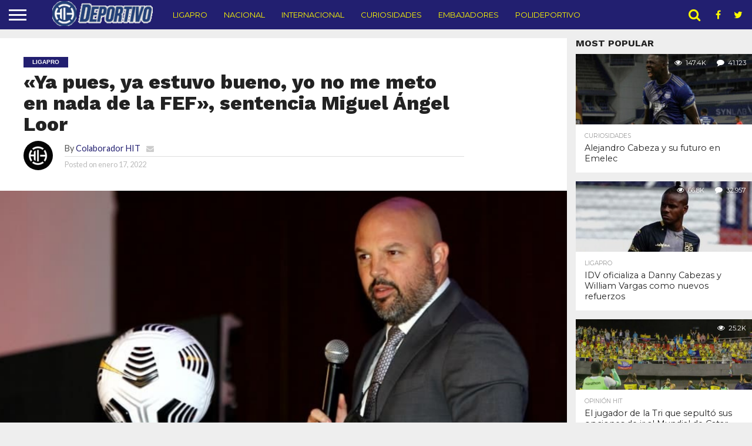

--- FILE ---
content_type: text/html; charset=UTF-8
request_url: https://hitdeportivo.com/2022/01/17/ya-pues-ya-estuvo-bueno-yo-no-me-meto-en-nada-de-la-fef-sentencia-miguel-angel-loor/
body_size: 18392
content:
<!DOCTYPE html>
<html lang="es">
<head>
<meta charset="UTF-8" >
<meta name="viewport" id="viewport" content="width=device-width, initial-scale=1.0, maximum-scale=1.0, minimum-scale=1.0, user-scalable=no" />


<link rel="alternate" type="application/rss+xml" title="RSS 2.0" href="https://hitdeportivo.com/feed/" />
<link rel="alternate" type="text/xml" title="RSS .92" href="https://hitdeportivo.com/feed/rss/" />
<link rel="alternate" type="application/atom+xml" title="Atom 0.3" href="https://hitdeportivo.com/feed/atom/" />
<link rel="pingback" href="https://hitdeportivo.com/xmlrpc.php" />

<meta property="og:image" content="https://hitdeportivo.com/wp-content/uploads/2022/01/BOLAVIP-76-1000x600.png" />
<meta name="twitter:image" content="https://hitdeportivo.com/wp-content/uploads/2022/01/BOLAVIP-76-1000x600.png" />

<meta property="og:type" content="article" />
<meta property="og:description" content="El presidente de la LigaPro, Miguel Ángel Loor, se mostró muy enojado en sus redes sociales ante la posibilidad de que la FEF organice la Copa Ecuador y otorgue un cupo a torneo internacional al campeón. El directivo afirmó que no hay ninguna conversación con los clubes respecto a esta novedad. La FEF anunció que [&hellip;]" />
<meta name="twitter:card" content="summary">
<meta name="twitter:url" content="https://hitdeportivo.com/2022/01/17/ya-pues-ya-estuvo-bueno-yo-no-me-meto-en-nada-de-la-fef-sentencia-miguel-angel-loor/">
<meta name="twitter:title" content="«Ya pues, ya estuvo bueno, yo no me meto en nada de la FEF», sentencia Miguel Ángel Loor">
<meta name="twitter:description" content="El presidente de la LigaPro, Miguel Ángel Loor, se mostró muy enojado en sus redes sociales ante la posibilidad de que la FEF organice la Copa Ecuador y otorgue un cupo a torneo internacional al campeón. El directivo afirmó que no hay ninguna conversación con los clubes respecto a esta novedad. La FEF anunció que [&hellip;]">


<meta name='robots' content='index, follow, max-image-preview:large, max-snippet:-1, max-video-preview:-1' />

	<!-- This site is optimized with the Yoast SEO plugin v26.5 - https://yoast.com/wordpress/plugins/seo/ -->
	<title>&quot;Ya pues, ya estuvo bueno, yo no me meto en nada de la FEF&quot;, sentencia Miguel Ángel Loor | HIT Deportivo</title>
	<link rel="canonical" href="https://hitdeportivo.com/2022/01/17/ya-pues-ya-estuvo-bueno-yo-no-me-meto-en-nada-de-la-fef-sentencia-miguel-angel-loor/" />
	<meta property="og:locale" content="es_ES" />
	<meta property="og:type" content="article" />
	<meta property="og:title" content="&quot;Ya pues, ya estuvo bueno, yo no me meto en nada de la FEF&quot;, sentencia Miguel Ángel Loor | HIT Deportivo" />
	<meta property="og:description" content="El presidente de la LigaPro, Miguel Ángel Loor, se mostró muy enojado en sus redes sociales ante la posibilidad de que la FEF organice la Copa Ecuador y otorgue un cupo a torneo internacional al campeón. El directivo afirmó que no hay ninguna conversación con los clubes respecto a esta novedad. La FEF anunció que [&hellip;]" />
	<meta property="og:url" content="https://hitdeportivo.com/2022/01/17/ya-pues-ya-estuvo-bueno-yo-no-me-meto-en-nada-de-la-fef-sentencia-miguel-angel-loor/" />
	<meta property="og:site_name" content="HIT Deportivo" />
	<meta property="article:publisher" content="https://www.facebook.com/hitdeportivo10" />
	<meta property="article:published_time" content="2022-01-17T17:36:09+00:00" />
	<meta property="article:modified_time" content="2022-01-17T18:31:19+00:00" />
	<meta property="og:image" content="https://hitdeportivo.com/wp-content/uploads/2022/01/BOLAVIP-76.png" />
	<meta property="og:image:width" content="1920" />
	<meta property="og:image:height" content="1080" />
	<meta property="og:image:type" content="image/png" />
	<meta name="author" content="Colaborador HIT" />
	<meta name="twitter:card" content="summary_large_image" />
	<meta name="twitter:creator" content="@hitdeportivo10" />
	<meta name="twitter:site" content="@hitdeportivo10" />
	<meta name="twitter:label1" content="Escrito por" />
	<meta name="twitter:data1" content="Colaborador HIT" />
	<meta name="twitter:label2" content="Tiempo de lectura" />
	<meta name="twitter:data2" content="2 minutos" />
	<script type="application/ld+json" class="yoast-schema-graph">{"@context":"https://schema.org","@graph":[{"@type":"WebPage","@id":"https://hitdeportivo.com/2022/01/17/ya-pues-ya-estuvo-bueno-yo-no-me-meto-en-nada-de-la-fef-sentencia-miguel-angel-loor/","url":"https://hitdeportivo.com/2022/01/17/ya-pues-ya-estuvo-bueno-yo-no-me-meto-en-nada-de-la-fef-sentencia-miguel-angel-loor/","name":"\"Ya pues, ya estuvo bueno, yo no me meto en nada de la FEF\", sentencia Miguel Ángel Loor | HIT Deportivo","isPartOf":{"@id":"https://hitdeportivo.com/#website"},"primaryImageOfPage":{"@id":"https://hitdeportivo.com/2022/01/17/ya-pues-ya-estuvo-bueno-yo-no-me-meto-en-nada-de-la-fef-sentencia-miguel-angel-loor/#primaryimage"},"image":{"@id":"https://hitdeportivo.com/2022/01/17/ya-pues-ya-estuvo-bueno-yo-no-me-meto-en-nada-de-la-fef-sentencia-miguel-angel-loor/#primaryimage"},"thumbnailUrl":"https://hitdeportivo.com/wp-content/uploads/2022/01/BOLAVIP-76.png","datePublished":"2022-01-17T17:36:09+00:00","dateModified":"2022-01-17T18:31:19+00:00","author":{"@id":"https://hitdeportivo.com/#/schema/person/fbe985414f47ee0e3da26b328ff32a5a"},"breadcrumb":{"@id":"https://hitdeportivo.com/2022/01/17/ya-pues-ya-estuvo-bueno-yo-no-me-meto-en-nada-de-la-fef-sentencia-miguel-angel-loor/#breadcrumb"},"inLanguage":"es","potentialAction":[{"@type":"ReadAction","target":["https://hitdeportivo.com/2022/01/17/ya-pues-ya-estuvo-bueno-yo-no-me-meto-en-nada-de-la-fef-sentencia-miguel-angel-loor/"]}]},{"@type":"ImageObject","inLanguage":"es","@id":"https://hitdeportivo.com/2022/01/17/ya-pues-ya-estuvo-bueno-yo-no-me-meto-en-nada-de-la-fef-sentencia-miguel-angel-loor/#primaryimage","url":"https://hitdeportivo.com/wp-content/uploads/2022/01/BOLAVIP-76.png","contentUrl":"https://hitdeportivo.com/wp-content/uploads/2022/01/BOLAVIP-76.png","width":1920,"height":1080,"caption":"El presidente de la LigaPro espera que FEF socialice los premios de la Copa Ecuador. Foto: API"},{"@type":"BreadcrumbList","@id":"https://hitdeportivo.com/2022/01/17/ya-pues-ya-estuvo-bueno-yo-no-me-meto-en-nada-de-la-fef-sentencia-miguel-angel-loor/#breadcrumb","itemListElement":[{"@type":"ListItem","position":1,"name":"Portada","item":"https://hitdeportivo.com/"},{"@type":"ListItem","position":2,"name":"«Ya pues, ya estuvo bueno, yo no me meto en nada de la FEF», sentencia Miguel Ángel Loor"}]},{"@type":"WebSite","@id":"https://hitdeportivo.com/#website","url":"https://hitdeportivo.com/","name":"HIT Deportivo","description":"Noticias del deporte ecuatoriano e internacional... ¡De todo a nuestro estilo!","potentialAction":[{"@type":"SearchAction","target":{"@type":"EntryPoint","urlTemplate":"https://hitdeportivo.com/?s={search_term_string}"},"query-input":{"@type":"PropertyValueSpecification","valueRequired":true,"valueName":"search_term_string"}}],"inLanguage":"es"},{"@type":"Person","@id":"https://hitdeportivo.com/#/schema/person/fbe985414f47ee0e3da26b328ff32a5a","name":"Colaborador HIT","image":{"@type":"ImageObject","inLanguage":"es","@id":"https://hitdeportivo.com/#/schema/person/image/","url":"https://hitdeportivo.com/wp-content/uploads/2022/01/avatar_user_7_1643151600-96x96.png","contentUrl":"https://hitdeportivo.com/wp-content/uploads/2022/01/avatar_user_7_1643151600-96x96.png","caption":"Colaborador HIT"},"url":"https://hitdeportivo.com/author/jcedeno/"}]}</script>
	<!-- / Yoast SEO plugin. -->


<link rel='dns-prefetch' href='//stats.wp.com' />
<link rel='dns-prefetch' href='//netdna.bootstrapcdn.com' />
<link rel='dns-prefetch' href='//fonts.googleapis.com' />
<link rel="alternate" type="application/rss+xml" title="HIT Deportivo &raquo; Feed" href="https://hitdeportivo.com/feed/" />
<link rel="alternate" type="application/rss+xml" title="HIT Deportivo &raquo; Feed de los comentarios" href="https://hitdeportivo.com/comments/feed/" />
<link rel="alternate" title="oEmbed (JSON)" type="application/json+oembed" href="https://hitdeportivo.com/wp-json/oembed/1.0/embed?url=https%3A%2F%2Fhitdeportivo.com%2F2022%2F01%2F17%2Fya-pues-ya-estuvo-bueno-yo-no-me-meto-en-nada-de-la-fef-sentencia-miguel-angel-loor%2F" />
<link rel="alternate" title="oEmbed (XML)" type="text/xml+oembed" href="https://hitdeportivo.com/wp-json/oembed/1.0/embed?url=https%3A%2F%2Fhitdeportivo.com%2F2022%2F01%2F17%2Fya-pues-ya-estuvo-bueno-yo-no-me-meto-en-nada-de-la-fef-sentencia-miguel-angel-loor%2F&#038;format=xml" />
<!-- hitdeportivo.com is managing ads with Advanced Ads 2.0.14 – https://wpadvancedads.com/ --><script id="hitde-ready">
			window.advanced_ads_ready=function(e,a){a=a||"complete";var d=function(e){return"interactive"===a?"loading"!==e:"complete"===e};d(document.readyState)?e():document.addEventListener("readystatechange",(function(a){d(a.target.readyState)&&e()}),{once:"interactive"===a})},window.advanced_ads_ready_queue=window.advanced_ads_ready_queue||[];		</script>
		<style id='wp-img-auto-sizes-contain-inline-css' type='text/css'>
img:is([sizes=auto i],[sizes^="auto," i]){contain-intrinsic-size:3000px 1500px}
/*# sourceURL=wp-img-auto-sizes-contain-inline-css */
</style>

<style id='wp-emoji-styles-inline-css' type='text/css'>

	img.wp-smiley, img.emoji {
		display: inline !important;
		border: none !important;
		box-shadow: none !important;
		height: 1em !important;
		width: 1em !important;
		margin: 0 0.07em !important;
		vertical-align: -0.1em !important;
		background: none !important;
		padding: 0 !important;
	}
/*# sourceURL=wp-emoji-styles-inline-css */
</style>
<link rel='stylesheet' id='wp-block-library-css' href='https://hitdeportivo.com/wp-includes/css/dist/block-library/style.min.css?ver=6.9' type='text/css' media='all' />
<style id='global-styles-inline-css' type='text/css'>
:root{--wp--preset--aspect-ratio--square: 1;--wp--preset--aspect-ratio--4-3: 4/3;--wp--preset--aspect-ratio--3-4: 3/4;--wp--preset--aspect-ratio--3-2: 3/2;--wp--preset--aspect-ratio--2-3: 2/3;--wp--preset--aspect-ratio--16-9: 16/9;--wp--preset--aspect-ratio--9-16: 9/16;--wp--preset--color--black: #000000;--wp--preset--color--cyan-bluish-gray: #abb8c3;--wp--preset--color--white: #ffffff;--wp--preset--color--pale-pink: #f78da7;--wp--preset--color--vivid-red: #cf2e2e;--wp--preset--color--luminous-vivid-orange: #ff6900;--wp--preset--color--luminous-vivid-amber: #fcb900;--wp--preset--color--light-green-cyan: #7bdcb5;--wp--preset--color--vivid-green-cyan: #00d084;--wp--preset--color--pale-cyan-blue: #8ed1fc;--wp--preset--color--vivid-cyan-blue: #0693e3;--wp--preset--color--vivid-purple: #9b51e0;--wp--preset--gradient--vivid-cyan-blue-to-vivid-purple: linear-gradient(135deg,rgb(6,147,227) 0%,rgb(155,81,224) 100%);--wp--preset--gradient--light-green-cyan-to-vivid-green-cyan: linear-gradient(135deg,rgb(122,220,180) 0%,rgb(0,208,130) 100%);--wp--preset--gradient--luminous-vivid-amber-to-luminous-vivid-orange: linear-gradient(135deg,rgb(252,185,0) 0%,rgb(255,105,0) 100%);--wp--preset--gradient--luminous-vivid-orange-to-vivid-red: linear-gradient(135deg,rgb(255,105,0) 0%,rgb(207,46,46) 100%);--wp--preset--gradient--very-light-gray-to-cyan-bluish-gray: linear-gradient(135deg,rgb(238,238,238) 0%,rgb(169,184,195) 100%);--wp--preset--gradient--cool-to-warm-spectrum: linear-gradient(135deg,rgb(74,234,220) 0%,rgb(151,120,209) 20%,rgb(207,42,186) 40%,rgb(238,44,130) 60%,rgb(251,105,98) 80%,rgb(254,248,76) 100%);--wp--preset--gradient--blush-light-purple: linear-gradient(135deg,rgb(255,206,236) 0%,rgb(152,150,240) 100%);--wp--preset--gradient--blush-bordeaux: linear-gradient(135deg,rgb(254,205,165) 0%,rgb(254,45,45) 50%,rgb(107,0,62) 100%);--wp--preset--gradient--luminous-dusk: linear-gradient(135deg,rgb(255,203,112) 0%,rgb(199,81,192) 50%,rgb(65,88,208) 100%);--wp--preset--gradient--pale-ocean: linear-gradient(135deg,rgb(255,245,203) 0%,rgb(182,227,212) 50%,rgb(51,167,181) 100%);--wp--preset--gradient--electric-grass: linear-gradient(135deg,rgb(202,248,128) 0%,rgb(113,206,126) 100%);--wp--preset--gradient--midnight: linear-gradient(135deg,rgb(2,3,129) 0%,rgb(40,116,252) 100%);--wp--preset--font-size--small: 13px;--wp--preset--font-size--medium: 20px;--wp--preset--font-size--large: 36px;--wp--preset--font-size--x-large: 42px;--wp--preset--spacing--20: 0.44rem;--wp--preset--spacing--30: 0.67rem;--wp--preset--spacing--40: 1rem;--wp--preset--spacing--50: 1.5rem;--wp--preset--spacing--60: 2.25rem;--wp--preset--spacing--70: 3.38rem;--wp--preset--spacing--80: 5.06rem;--wp--preset--shadow--natural: 6px 6px 9px rgba(0, 0, 0, 0.2);--wp--preset--shadow--deep: 12px 12px 50px rgba(0, 0, 0, 0.4);--wp--preset--shadow--sharp: 6px 6px 0px rgba(0, 0, 0, 0.2);--wp--preset--shadow--outlined: 6px 6px 0px -3px rgb(255, 255, 255), 6px 6px rgb(0, 0, 0);--wp--preset--shadow--crisp: 6px 6px 0px rgb(0, 0, 0);}:where(.is-layout-flex){gap: 0.5em;}:where(.is-layout-grid){gap: 0.5em;}body .is-layout-flex{display: flex;}.is-layout-flex{flex-wrap: wrap;align-items: center;}.is-layout-flex > :is(*, div){margin: 0;}body .is-layout-grid{display: grid;}.is-layout-grid > :is(*, div){margin: 0;}:where(.wp-block-columns.is-layout-flex){gap: 2em;}:where(.wp-block-columns.is-layout-grid){gap: 2em;}:where(.wp-block-post-template.is-layout-flex){gap: 1.25em;}:where(.wp-block-post-template.is-layout-grid){gap: 1.25em;}.has-black-color{color: var(--wp--preset--color--black) !important;}.has-cyan-bluish-gray-color{color: var(--wp--preset--color--cyan-bluish-gray) !important;}.has-white-color{color: var(--wp--preset--color--white) !important;}.has-pale-pink-color{color: var(--wp--preset--color--pale-pink) !important;}.has-vivid-red-color{color: var(--wp--preset--color--vivid-red) !important;}.has-luminous-vivid-orange-color{color: var(--wp--preset--color--luminous-vivid-orange) !important;}.has-luminous-vivid-amber-color{color: var(--wp--preset--color--luminous-vivid-amber) !important;}.has-light-green-cyan-color{color: var(--wp--preset--color--light-green-cyan) !important;}.has-vivid-green-cyan-color{color: var(--wp--preset--color--vivid-green-cyan) !important;}.has-pale-cyan-blue-color{color: var(--wp--preset--color--pale-cyan-blue) !important;}.has-vivid-cyan-blue-color{color: var(--wp--preset--color--vivid-cyan-blue) !important;}.has-vivid-purple-color{color: var(--wp--preset--color--vivid-purple) !important;}.has-black-background-color{background-color: var(--wp--preset--color--black) !important;}.has-cyan-bluish-gray-background-color{background-color: var(--wp--preset--color--cyan-bluish-gray) !important;}.has-white-background-color{background-color: var(--wp--preset--color--white) !important;}.has-pale-pink-background-color{background-color: var(--wp--preset--color--pale-pink) !important;}.has-vivid-red-background-color{background-color: var(--wp--preset--color--vivid-red) !important;}.has-luminous-vivid-orange-background-color{background-color: var(--wp--preset--color--luminous-vivid-orange) !important;}.has-luminous-vivid-amber-background-color{background-color: var(--wp--preset--color--luminous-vivid-amber) !important;}.has-light-green-cyan-background-color{background-color: var(--wp--preset--color--light-green-cyan) !important;}.has-vivid-green-cyan-background-color{background-color: var(--wp--preset--color--vivid-green-cyan) !important;}.has-pale-cyan-blue-background-color{background-color: var(--wp--preset--color--pale-cyan-blue) !important;}.has-vivid-cyan-blue-background-color{background-color: var(--wp--preset--color--vivid-cyan-blue) !important;}.has-vivid-purple-background-color{background-color: var(--wp--preset--color--vivid-purple) !important;}.has-black-border-color{border-color: var(--wp--preset--color--black) !important;}.has-cyan-bluish-gray-border-color{border-color: var(--wp--preset--color--cyan-bluish-gray) !important;}.has-white-border-color{border-color: var(--wp--preset--color--white) !important;}.has-pale-pink-border-color{border-color: var(--wp--preset--color--pale-pink) !important;}.has-vivid-red-border-color{border-color: var(--wp--preset--color--vivid-red) !important;}.has-luminous-vivid-orange-border-color{border-color: var(--wp--preset--color--luminous-vivid-orange) !important;}.has-luminous-vivid-amber-border-color{border-color: var(--wp--preset--color--luminous-vivid-amber) !important;}.has-light-green-cyan-border-color{border-color: var(--wp--preset--color--light-green-cyan) !important;}.has-vivid-green-cyan-border-color{border-color: var(--wp--preset--color--vivid-green-cyan) !important;}.has-pale-cyan-blue-border-color{border-color: var(--wp--preset--color--pale-cyan-blue) !important;}.has-vivid-cyan-blue-border-color{border-color: var(--wp--preset--color--vivid-cyan-blue) !important;}.has-vivid-purple-border-color{border-color: var(--wp--preset--color--vivid-purple) !important;}.has-vivid-cyan-blue-to-vivid-purple-gradient-background{background: var(--wp--preset--gradient--vivid-cyan-blue-to-vivid-purple) !important;}.has-light-green-cyan-to-vivid-green-cyan-gradient-background{background: var(--wp--preset--gradient--light-green-cyan-to-vivid-green-cyan) !important;}.has-luminous-vivid-amber-to-luminous-vivid-orange-gradient-background{background: var(--wp--preset--gradient--luminous-vivid-amber-to-luminous-vivid-orange) !important;}.has-luminous-vivid-orange-to-vivid-red-gradient-background{background: var(--wp--preset--gradient--luminous-vivid-orange-to-vivid-red) !important;}.has-very-light-gray-to-cyan-bluish-gray-gradient-background{background: var(--wp--preset--gradient--very-light-gray-to-cyan-bluish-gray) !important;}.has-cool-to-warm-spectrum-gradient-background{background: var(--wp--preset--gradient--cool-to-warm-spectrum) !important;}.has-blush-light-purple-gradient-background{background: var(--wp--preset--gradient--blush-light-purple) !important;}.has-blush-bordeaux-gradient-background{background: var(--wp--preset--gradient--blush-bordeaux) !important;}.has-luminous-dusk-gradient-background{background: var(--wp--preset--gradient--luminous-dusk) !important;}.has-pale-ocean-gradient-background{background: var(--wp--preset--gradient--pale-ocean) !important;}.has-electric-grass-gradient-background{background: var(--wp--preset--gradient--electric-grass) !important;}.has-midnight-gradient-background{background: var(--wp--preset--gradient--midnight) !important;}.has-small-font-size{font-size: var(--wp--preset--font-size--small) !important;}.has-medium-font-size{font-size: var(--wp--preset--font-size--medium) !important;}.has-large-font-size{font-size: var(--wp--preset--font-size--large) !important;}.has-x-large-font-size{font-size: var(--wp--preset--font-size--x-large) !important;}
/*# sourceURL=global-styles-inline-css */
</style>

<style id='classic-theme-styles-inline-css' type='text/css'>
/*! This file is auto-generated */
.wp-block-button__link{color:#fff;background-color:#32373c;border-radius:9999px;box-shadow:none;text-decoration:none;padding:calc(.667em + 2px) calc(1.333em + 2px);font-size:1.125em}.wp-block-file__button{background:#32373c;color:#fff;text-decoration:none}
/*# sourceURL=/wp-includes/css/classic-themes.min.css */
</style>
<link rel='stylesheet' id='mvp-reset-css' href='https://hitdeportivo.com/wp-content/themes/flex-mag/css/reset.css?ver=6.9' type='text/css' media='all' />
<link rel='stylesheet' id='mvp-fontawesome-css' href='//netdna.bootstrapcdn.com/font-awesome/4.7.0/css/font-awesome.css?ver=6.9' type='text/css' media='all' />
<link rel='stylesheet' id='mvp-style-css' href='https://hitdeportivo.com/wp-content/themes/flex-mag/style.css?ver=6.9' type='text/css' media='all' />
<link rel='stylesheet' id='mvp-fonts-css' href='//fonts.googleapis.com/css?family=Oswald%3A400%2C700%7CLato%3A400%2C700%7CWork+Sans%3A900%7CMontserrat%3A400%2C700%7COpen+Sans%3A800%7CPlayfair+Display%3A400%2C700%2C900%7CQuicksand%7CRaleway%3A200%2C400%2C700%7CRoboto+Slab%3A400%2C700%7CWork+Sans%3A100%2C200%2C300%2C400%2C500%2C600%2C700%2C800%2C900%7CMontserrat%3A100%2C200%2C300%2C400%2C500%2C600%2C700%2C800%2C900%7CWork+Sans%3A100%2C200%2C300%2C400%2C500%2C600%2C700%2C800%2C900%7CLato%3A100%2C200%2C300%2C400%2C500%2C600%2C700%2C800%2C900%7CMontserrat%3A100%2C200%2C300%2C400%2C500%2C600%2C700%2C800%2C900%26subset%3Dlatin%2Clatin-ext%2Ccyrillic%2Ccyrillic-ext%2Cgreek-ext%2Cgreek%2Cvietnamese' type='text/css' media='all' />
<link rel='stylesheet' id='mvp-media-queries-css' href='https://hitdeportivo.com/wp-content/themes/flex-mag/css/media-queries.css?ver=6.9' type='text/css' media='all' />
<script type="text/javascript" src="https://hitdeportivo.com/wp-includes/js/jquery/jquery.min.js?ver=3.7.1" id="jquery-core-js"></script>
<script type="text/javascript" src="https://hitdeportivo.com/wp-includes/js/jquery/jquery-migrate.min.js?ver=3.4.1" id="jquery-migrate-js"></script>
<link rel="https://api.w.org/" href="https://hitdeportivo.com/wp-json/" /><link rel="alternate" title="JSON" type="application/json" href="https://hitdeportivo.com/wp-json/wp/v2/posts/2400" /><link rel="EditURI" type="application/rsd+xml" title="RSD" href="https://hitdeportivo.com/xmlrpc.php?rsd" />
<meta name="generator" content="WordPress 6.9" />
<link rel='shortlink' href='https://hitdeportivo.com/?p=2400' />
<meta name="generator" content="performance-lab 4.0.0; plugins: ">
	<style>img#wpstats{display:none}</style>
		
<style type='text/css'>

#wallpaper {
	background: url() no-repeat 50% 0;
	}
body,
.blog-widget-text p,
.feat-widget-text p,
.post-info-right,
span.post-excerpt,
span.feat-caption,
span.soc-count-text,
#content-main p,
#commentspopup .comments-pop,
.archive-list-text p,
.author-box-bot p,
#post-404 p,
.foot-widget,
#home-feat-text p,
.feat-top2-left-text p,
.feat-wide1-text p,
.feat-wide4-text p,
#content-main table,
.foot-copy p,
.video-main-text p {
	font-family: 'Lato', sans-serif;
	}

a,
a:visited,
.post-info-name a {
	color: #221f70;
	}

a:hover {
	color: #999999;
	}

.fly-but-wrap,
span.feat-cat,
span.post-head-cat,
.prev-next-text a,
.prev-next-text a:visited,
.prev-next-text a:hover {
	background: #221f70;
	}

.fly-but-wrap {
	background: #221f70;
	}

.fly-but-wrap span {
	background: #ffffff;
	}

.woocommerce .star-rating span:before {
	color: #221f70;
	}

.woocommerce .widget_price_filter .ui-slider .ui-slider-range,
.woocommerce .widget_price_filter .ui-slider .ui-slider-handle {
	background-color: #221f70;
	}

.woocommerce span.onsale,
.woocommerce #respond input#submit.alt,
.woocommerce a.button.alt,
.woocommerce button.button.alt,
.woocommerce input.button.alt,
.woocommerce #respond input#submit.alt:hover,
.woocommerce a.button.alt:hover,
.woocommerce button.button.alt:hover,
.woocommerce input.button.alt:hover {
	background-color: #221f70;
	}

span.post-header {
	border-top: 4px solid #221f70;
	}

#main-nav-wrap,
nav.main-menu-wrap,
.nav-logo,
.nav-right-wrap,
.nav-menu-out,
.nav-logo-out,
#head-main-top {
	-webkit-backface-visibility: hidden;
	background: #221f70;
	}

nav.main-menu-wrap ul li a,
.nav-menu-out:hover ul li:hover a,
.nav-menu-out:hover span.nav-search-but:hover i,
.nav-menu-out:hover span.nav-soc-but:hover i,
span.nav-search-but i,
span.nav-soc-but i {
	color: #fffb00;
	}

.nav-menu-out:hover li.menu-item-has-children:hover a:after,
nav.main-menu-wrap ul li.menu-item-has-children a:after {
	border-color: #fffb00 transparent transparent transparent;
	}

.nav-menu-out:hover ul li a,
.nav-menu-out:hover span.nav-search-but i,
.nav-menu-out:hover span.nav-soc-but i {
	color: #fffb00;
	}

.nav-menu-out:hover li.menu-item-has-children a:after {
	border-color: #fffb00 transparent transparent transparent;
	}

.nav-menu-out:hover ul li ul.mega-list li a,
.side-list-text p,
.row-widget-text p,
.blog-widget-text h2,
.feat-widget-text h2,
.archive-list-text h2,
h2.author-list-head a,
.mvp-related-text a {
	color: #222222;
	}

ul.mega-list li:hover a,
ul.side-list li:hover .side-list-text p,
ul.row-widget-list li:hover .row-widget-text p,
ul.blog-widget-list li:hover .blog-widget-text h2,
.feat-widget-wrap:hover .feat-widget-text h2,
ul.archive-list li:hover .archive-list-text h2,
ul.archive-col-list li:hover .archive-list-text h2,
h2.author-list-head a:hover,
.mvp-related-posts ul li:hover .mvp-related-text a {
	color: #999999 !important;
	}

span.more-posts-text,
a.inf-more-but,
#comments-button a,
#comments-button span.comment-but-text {
	border: 1px solid #221f70;
	}

span.more-posts-text,
a.inf-more-but,
#comments-button a,
#comments-button span.comment-but-text {
	color: #221f70 !important;
	}

#comments-button a:hover,
#comments-button span.comment-but-text:hover,
a.inf-more-but:hover,
span.more-posts-text:hover {
	background: #221f70;
	}

nav.main-menu-wrap ul li a,
ul.col-tabs li a,
nav.fly-nav-menu ul li a,
.foot-menu .menu li a {
	font-family: 'Montserrat', sans-serif;
	}

.feat-top2-right-text h2,
.side-list-text p,
.side-full-text p,
.row-widget-text p,
.feat-widget-text h2,
.blog-widget-text h2,
.prev-next-text a,
.prev-next-text a:visited,
.prev-next-text a:hover,
span.post-header,
.archive-list-text h2,
#woo-content h1.page-title,
.woocommerce div.product .product_title,
.woocommerce ul.products li.product h3,
.video-main-text h2,
.mvp-related-text a {
	font-family: 'Montserrat', sans-serif;
	}

.feat-wide-sub-text h2,
#home-feat-text h2,
.feat-top2-left-text h2,
.feat-wide1-text h2,
.feat-wide4-text h2,
.feat-wide5-text h2,
h1.post-title,
#content-main h1.post-title,
#post-404 h1,
h1.post-title-wide,
#content-main blockquote p,
#commentspopup #content-main h1 {
	font-family: 'Work Sans', sans-serif;
	}

h3.home-feat-title,
h3.side-list-title,
#infscr-loading,
.score-nav-menu select,
h1.cat-head,
h1.arch-head,
h2.author-list-head,
h3.foot-head,
.woocommerce ul.product_list_widget span.product-title,
.woocommerce ul.product_list_widget li a,
.woocommerce #reviews #comments ol.commentlist li .comment-text p.meta,
.woocommerce .related h2,
.woocommerce div.product .woocommerce-tabs .panel h2,
.woocommerce div.product .product_title,
#content-main h1,
#content-main h2,
#content-main h3,
#content-main h4,
#content-main h5,
#content-main h6 {
	font-family: 'Work Sans', sans-serif;
	}

</style>
	
<style type="text/css">


.post-cont-out,
.post-cont-in {
	margin-right: 0;
	}

.nav-links {
	display: none;
	}







	

</style>

<meta name="bmi-version" content="2.0.0" /><style type="text/css" id="custom-background-css">
body.custom-background { background-color: #eeeeee; }
</style>
	      <script defer type="text/javascript" id="bmip-js-inline-remove-js">
        function objectToQueryString(obj){
          return Object.keys(obj).map(key => key + '=' + obj[key]).join('&');
        }

        function globalBMIKeepAlive() {
          let xhr = new XMLHttpRequest();
          let data = { action: "bmip_keepalive", token: "bmip", f: "refresh" };
          let url = 'https://hitdeportivo.com/wp-admin/admin-ajax.php' + '?' + objectToQueryString(data);
          xhr.open('POST', url, true);
          xhr.setRequestHeader("X-Requested-With", "XMLHttpRequest");
          xhr.onreadystatechange = function () {
            if (xhr.readyState === 4) {
              let response;
              if (response = JSON.parse(xhr.responseText)) {
                if (typeof response.status != 'undefined' && response.status === 'success') {
                  //setTimeout(globalBMIKeepAlive, 3000);
                } else {
                  //setTimeout(globalBMIKeepAlive, 20000);
                }
              }
            }
          };

          xhr.send(JSON.stringify(data));
        }

        document.querySelector('#bmip-js-inline-remove-js').remove();
      </script>
      <link rel="icon" href="https://hitdeportivo.com/wp-content/uploads/2021/12/cropped-PIX-HD-LOGO-32x32.png" sizes="32x32" />
<link rel="icon" href="https://hitdeportivo.com/wp-content/uploads/2021/12/cropped-PIX-HD-LOGO-192x192.png" sizes="192x192" />
<link rel="apple-touch-icon" href="https://hitdeportivo.com/wp-content/uploads/2021/12/cropped-PIX-HD-LOGO-180x180.png" />
<meta name="msapplication-TileImage" content="https://hitdeportivo.com/wp-content/uploads/2021/12/cropped-PIX-HD-LOGO-270x270.png" />

</head>

<body class="wp-singular post-template-default single single-post postid-2400 single-format-standard custom-background wp-embed-responsive wp-theme-flex-mag">
	<div id="site" class="left relative">
		<div id="site-wrap" class="left relative">
						<div id="fly-wrap">
	<div class="fly-wrap-out">
		<div class="fly-side-wrap">
			<ul class="fly-bottom-soc left relative">
									<li class="fb-soc">
						<a href="https://www.facebook.com/hitdeportivo10" target="_blank">
						<i class="fa fa-facebook-square fa-2"></i>
						</a>
					</li>
													<li class="twit-soc">
						<a href="https://www.twitter.com/hitdeportivo10" target="_blank">
						<i class="fa fa-twitter fa-2"></i>
						</a>
					</li>
																	<li class="inst-soc">
						<a href="https://www.instagram.com/hitdeportivo10" target="_blank">
						<i class="fa fa-instagram fa-2"></i>
						</a>
					</li>
																									<li class="rss-soc">
						<a href="https://hitdeportivo.com/feed/rss/" target="_blank">
						<i class="fa fa-rss fa-2"></i>
						</a>
					</li>
							</ul>
		</div><!--fly-side-wrap-->
		<div class="fly-wrap-in">
			<div id="fly-menu-wrap">
				<nav class="fly-nav-menu left relative">
					<div class="menu-menu-lateral-container"><ul id="menu-menu-lateral" class="menu"><li id="menu-item-2610" class="menu-item menu-item-type-taxonomy menu-item-object-category current-post-ancestor current-menu-parent current-post-parent menu-item-has-children menu-item-2610"><a href="https://hitdeportivo.com/category/ligapro/">LigaPro</a>
<ul class="sub-menu">
	<li id="menu-item-2611" class="menu-item menu-item-type-taxonomy menu-item-object-category menu-item-2611"><a href="https://hitdeportivo.com/category/curiosidades/">Curiosidades</a></li>
	<li id="menu-item-2636" class="menu-item menu-item-type-taxonomy menu-item-object-category menu-item-2636"><a href="https://hitdeportivo.com/category/opinion/">Opinión HIT</a></li>
</ul>
</li>
<li id="menu-item-2613" class="menu-item menu-item-type-taxonomy menu-item-object-category menu-item-2613"><a href="https://hitdeportivo.com/category/nacional/">Nacional</a></li>
<li id="menu-item-2614" class="menu-item menu-item-type-taxonomy menu-item-object-category menu-item-2614"><a href="https://hitdeportivo.com/category/internacional/">Internacional</a></li>
<li id="menu-item-2612" class="menu-item menu-item-type-taxonomy menu-item-object-category menu-item-2612"><a href="https://hitdeportivo.com/category/embajadores/">Embajadores</a></li>
<li id="menu-item-2615" class="menu-item menu-item-type-taxonomy menu-item-object-category menu-item-2615"><a href="https://hitdeportivo.com/category/polideportivo/">Polideportivo</a></li>
<li id="menu-item-2616" class="menu-item menu-item-type-post_type menu-item-object-page menu-item-privacy-policy current-post-parent menu-item-has-children menu-item-2616"><a rel="privacy-policy" href="https://hitdeportivo.com/politicas-privacidad/">Políticas de Privacidad</a>
<ul class="sub-menu">
	<li id="menu-item-2620" class="menu-item menu-item-type-post_type menu-item-object-page menu-item-2620"><a href="https://hitdeportivo.com/politica-de-cookies/">Política de Cookies</a></li>
	<li id="menu-item-2617" class="menu-item menu-item-type-post_type menu-item-object-page menu-item-2617"><a href="https://hitdeportivo.com/aviso-legal/">Aviso Legal</a></li>
</ul>
</li>
<li id="menu-item-2618" class="menu-item menu-item-type-post_type menu-item-object-page menu-item-2618"><a href="https://hitdeportivo.com/contacto-hit/">Contacto HIT</a></li>
<li id="menu-item-2619" class="menu-item menu-item-type-post_type menu-item-object-page menu-item-has-children menu-item-2619"><a href="https://hitdeportivo.com/equipo-hit/">Equipo HIT</a>
<ul class="sub-menu">
	<li id="menu-item-2621" class="menu-item menu-item-type-post_type menu-item-object-page menu-item-2621"><a href="https://hitdeportivo.com/redactores/">Redactores</a></li>
</ul>
</li>
</ul></div>				</nav>
			</div><!--fly-menu-wrap-->
		</div><!--fly-wrap-in-->
	</div><!--fly-wrap-out-->
</div><!--fly-wrap-->			<div id="head-main-wrap" class="left relative">
				<div id="head-main-top" class="left relative">
																																									</div><!--head-main-top-->
				<div id="main-nav-wrap">
					<div class="nav-out">
						<div class="nav-in">
							<div id="main-nav-cont" class="left" itemscope itemtype="http://schema.org/Organization">
								<div class="nav-logo-out">
									<div class="nav-left-wrap left relative">
										<div class="fly-but-wrap left relative">
											<span></span>
											<span></span>
											<span></span>
											<span></span>
										</div><!--fly-but-wrap-->
																					<div class="nav-logo left">
																									<a itemprop="url" href="https://hitdeportivo.com/"><img itemprop="logo" src="https://hitdeportivo.com/wp-content/uploads/2024/02/LOGO-SUP-HD-WEB-1-4.png" alt="HIT Deportivo" data-rjs="2" /></a>
																																					<h2 class="mvp-logo-title">HIT Deportivo</h2>
																							</div><!--nav-logo-->
																			</div><!--nav-left-wrap-->
									<div class="nav-logo-in">
										<div class="nav-menu-out">
											<div class="nav-menu-in">
												<nav class="main-menu-wrap left">
													<div class="menu-menu-principal-container"><ul id="menu-menu-principal" class="menu"><li id="menu-item-167" class="menu-item menu-item-type-taxonomy menu-item-object-category current-post-ancestor current-menu-parent current-post-parent menu-item-167"><a href="https://hitdeportivo.com/category/ligapro/">LigaPro</a></li>
<li id="menu-item-166" class="menu-item menu-item-type-taxonomy menu-item-object-category menu-item-166"><a href="https://hitdeportivo.com/category/nacional/">Nacional</a></li>
<li id="menu-item-169" class="menu-item menu-item-type-taxonomy menu-item-object-category menu-item-169"><a href="https://hitdeportivo.com/category/internacional/">Internacional</a></li>
<li id="menu-item-170" class="mega-dropdown menu-item menu-item-type-taxonomy menu-item-object-category menu-item-170"><a href="https://hitdeportivo.com/category/curiosidades/">Curiosidades</a><div class="mega-dropdown"><ul class="mega-list"><li><a href="https://hitdeportivo.com/2023/09/19/destrozo-a-liga-de-quito-mando-un-mensaje-y-presumio-sus-lujos/"><div class="mega-img"><img width="300" height="180" src="https://hitdeportivo.com/wp-content/uploads/2023/09/InShot_20230918_210550151-400x240.webp" class="unlazy wp-post-image" alt="" decoding="async" loading="lazy" srcset="https://hitdeportivo.com/wp-content/uploads/2023/09/InShot_20230918_210550151-400x240.webp 400w, https://hitdeportivo.com/wp-content/uploads/2023/09/InShot_20230918_210550151-1000x600.webp 1000w" sizes="auto, (max-width: 300px) 100vw, 300px" /></div>Destrozó a Liga de Quito, mandó un mensaje y presumió sus lujos</a></li><li><a href="https://hitdeportivo.com/2023/09/06/byron-castillo-respondio-a-las-criticas-por-la-seleccion-de-ecuador-y-su-pasado-en-barcelona-sc/"><div class="mega-img"><img width="300" height="180" src="https://hitdeportivo.com/wp-content/uploads/2023/09/InShot_20230905_190621714-400x240.webp" class="unlazy wp-post-image" alt="" decoding="async" loading="lazy" srcset="https://hitdeportivo.com/wp-content/uploads/2023/09/InShot_20230905_190621714-400x240.webp 400w, https://hitdeportivo.com/wp-content/uploads/2023/09/InShot_20230905_190621714-1000x600.webp 1000w" sizes="auto, (max-width: 300px) 100vw, 300px" /></div>Byron Castillo respondió a las críticas por la selección de Ecuador y su pasado en Barcelona SC</a></li><li><a href="https://hitdeportivo.com/2023/09/05/salio-por-la-puerta-de-atras-de-barcelona-y-ahora-brahian-aleman-jugara-en-exotico-destino/"><div class="mega-img"><img width="300" height="180" src="https://hitdeportivo.com/wp-content/uploads/2023/09/aleman-862x517-1-400x240.webp" class="unlazy wp-post-image" alt="" decoding="async" loading="lazy" srcset="https://hitdeportivo.com/wp-content/uploads/2023/09/aleman-862x517-1-400x240.webp 400w, https://hitdeportivo.com/wp-content/uploads/2023/09/aleman-862x517-1-300x180.webp 300w, https://hitdeportivo.com/wp-content/uploads/2023/09/aleman-862x517-1-768x461.webp 768w, https://hitdeportivo.com/wp-content/uploads/2023/09/aleman-862x517-1-jpg.webp 862w" sizes="auto, (max-width: 300px) 100vw, 300px" /></div>Salió por la puerta de atrás de Barcelona y ahora Brahian Alemán jugará en exótico destino</a></li><li><a href="https://hitdeportivo.com/2023/09/05/sale-al-descubierto-lo-que-damian-diaz-le-dijo-al-arbitro-en-el-cumbaya-vs-barcelona/"><div class="mega-img"><img width="300" height="180" src="https://hitdeportivo.com/wp-content/uploads/2023/09/IMG_20230904_203606-400x240.webp" class="unlazy wp-post-image" alt="" decoding="async" loading="lazy" srcset="https://hitdeportivo.com/wp-content/uploads/2023/09/IMG_20230904_203606-400x240.webp 400w, https://hitdeportivo.com/wp-content/uploads/2023/09/IMG_20230904_203606-1000x600.webp 1000w" sizes="auto, (max-width: 300px) 100vw, 300px" /></div>Sale al descubierto lo que Damián Díaz le dijo al árbitro en el Cumbayá vs.Barcelona</a></li><li><a href="https://hitdeportivo.com/2023/08/04/el-jugador-de-liga-que-decepciono-ante-nublense-por-copa-sudamericana/"><div class="mega-img"><img width="300" height="180" src="https://hitdeportivo.com/wp-content/uploads/2023/08/20230803_201601-400x240.webp" class="unlazy wp-post-image" alt="" decoding="async" loading="lazy" srcset="https://hitdeportivo.com/wp-content/uploads/2023/08/20230803_201601-400x240.webp 400w, https://hitdeportivo.com/wp-content/uploads/2023/08/20230803_201601-1000x600.webp 1000w" sizes="auto, (max-width: 300px) 100vw, 300px" /></div>El jugador de Liga que decepcionó ante Ñublense por Copa Sudamericana</a></li></ul></div></li>
<li id="menu-item-1959" class="menu-item menu-item-type-taxonomy menu-item-object-category menu-item-1959"><a href="https://hitdeportivo.com/category/embajadores/">Embajadores</a></li>
<li id="menu-item-168" class="mega-dropdown menu-item menu-item-type-taxonomy menu-item-object-category menu-item-168"><a href="https://hitdeportivo.com/category/polideportivo/">Polideportivo</a><div class="mega-dropdown"><ul class="mega-list"><li><a href="https://hitdeportivo.com/2024/02/27/honor-presenta-una-nueva-tecno/"><div class="mega-img"><img width="300" height="180" src="https://hitdeportivo.com/wp-content/uploads/2024/02/WhatsApp-Image-2024-02-26-at-15.24.35-300x180.webp" class="unlazy wp-post-image" alt="" decoding="async" loading="lazy" srcset="https://hitdeportivo.com/wp-content/uploads/2024/02/WhatsApp-Image-2024-02-26-at-15.24.35-300x180.webp 300w, https://hitdeportivo.com/wp-content/uploads/2024/02/WhatsApp-Image-2024-02-26-at-15.24.35-1000x600.webp 1000w, https://hitdeportivo.com/wp-content/uploads/2024/02/WhatsApp-Image-2024-02-26-at-15.24.35-450x270.webp 450w" sizes="auto, (max-width: 300px) 100vw, 300px" /></div>HONOR presenta una nueva estrategia potenciada por IA en el MWC 2024</a></li><li><a href="https://hitdeportivo.com/2023/11/17/regresa-la-carrera-mas-extrema-de-sudamerica-ukupacha/"><div class="mega-img"><img width="300" height="180" src="https://hitdeportivo.com/wp-content/uploads/2023/11/UKUPACHA-2023-400x240.webp" class="unlazy wp-post-image" alt="" decoding="async" loading="lazy" srcset="https://hitdeportivo.com/wp-content/uploads/2023/11/UKUPACHA-2023-400x240.webp 400w, https://hitdeportivo.com/wp-content/uploads/2023/11/UKUPACHA-2023-1000x600.webp 1000w" sizes="auto, (max-width: 300px) 100vw, 300px" /></div>Regresa la carrera más extrema de Sudamérica: Ukupacha</a></li><li><a href="https://hitdeportivo.com/2023/09/22/volkswagen-lanza-nueva-coleccion-de-autos-tres-modelos-innovadores/"><div class="mega-img"><img width="300" height="180" src="https://hitdeportivo.com/wp-content/uploads/2023/09/IMG-20230922-WA0013-400x240.webp" class="unlazy wp-post-image" alt="" decoding="async" loading="lazy" srcset="https://hitdeportivo.com/wp-content/uploads/2023/09/IMG-20230922-WA0013-400x240.webp 400w, https://hitdeportivo.com/wp-content/uploads/2023/09/IMG-20230922-WA0013-1000x600.webp 1000w" sizes="auto, (max-width: 300px) 100vw, 300px" /></div>Volkswagen lanza nueva colección de autos: tres modelos innovadores</a></li><li><a href="https://hitdeportivo.com/2023/08/10/huairasinchi-2023-chispitas-team-fue-el-equipo-ganador-en-la-categoria-aventura-mixta/"><div class="mega-img"><img width="300" height="180" src="https://hitdeportivo.com/wp-content/uploads/2023/08/IMG_20230808_191451_edit_121993578696488-400x240.webp" class="unlazy wp-post-image" alt="" decoding="async" loading="lazy" srcset="https://hitdeportivo.com/wp-content/uploads/2023/08/IMG_20230808_191451_edit_121993578696488-400x240.webp 400w, https://hitdeportivo.com/wp-content/uploads/2023/08/IMG_20230808_191451_edit_121993578696488-1000x600.webp 1000w" sizes="auto, (max-width: 300px) 100vw, 300px" /></div>Huairasinchi Imptek 2023: Chispitas Team fue el equipo ganador en la categoría Aventura Mixta</a></li><li><a href="https://hitdeportivo.com/2023/06/24/5948/"><div class="mega-img"><img width="300" height="180" src="https://hitdeportivo.com/wp-content/uploads/2023/06/IMG-20230623-WA0006-400x240.jpg" class="unlazy wp-post-image" alt="" decoding="async" loading="lazy" srcset="https://hitdeportivo.com/wp-content/uploads/2023/06/IMG-20230623-WA0006-400x240.jpg 400w, https://hitdeportivo.com/wp-content/uploads/2023/06/IMG-20230623-WA0006-1000x600.jpg 1000w" sizes="auto, (max-width: 300px) 100vw, 300px" /></div>5 motivos para correr</a></li></ul></div></li>
</ul></div>												</nav>
											</div><!--nav-menu-in-->
											<div class="nav-right-wrap relative">
												<div class="nav-search-wrap left relative">
													<span class="nav-search-but left"><i class="fa fa-search fa-2"></i></span>
													<div class="search-fly-wrap">
														<form method="get" id="searchform" action="https://hitdeportivo.com/">
	<input type="text" name="s" id="s" value="Type search term and press enter" onfocus='if (this.value == "Type search term and press enter") { this.value = ""; }' onblur='if (this.value == "") { this.value = "Type search term and press enter"; }' />
	<input type="hidden" id="searchsubmit" value="Search" />
</form>													</div><!--search-fly-wrap-->
												</div><!--nav-search-wrap-->
																									<a href="www.facebook.com/hitdeportivo10" target="_blank">
													<span class="nav-soc-but"><i class="fa fa-facebook fa-2"></i></span>
													</a>
																																					<a href="www.twitter.com/hitdeportivo10" target="_blank">
													<span class="nav-soc-but"><i class="fa fa-twitter fa-2"></i></span>
													</a>
																							</div><!--nav-right-wrap-->
										</div><!--nav-menu-out-->
									</div><!--nav-logo-in-->
								</div><!--nav-logo-out-->
							</div><!--main-nav-cont-->
						</div><!--nav-in-->
					</div><!--nav-out-->
				</div><!--main-nav-wrap-->
			</div><!--head-main-wrap-->
										<div id="body-main-wrap" class="left relative" itemscope itemtype="http://schema.org/NewsArticle">
					<meta itemscope itemprop="mainEntityOfPage"  itemType="https://schema.org/WebPage" itemid="https://hitdeportivo.com/2023/06/24/5948/"/>
																																			<div class="body-main-out relative">
					<div class="body-main-in">
						<div id="body-main-cont" class="left relative">
																		<div id="post-main-wrap" class="left relative">
	<div class="post-wrap-out1">
		<div class="post-wrap-in1">
			<div id="post-left-col" class="relative">
									<article id="post-area" class="post-2400 post type-post status-publish format-standard has-post-thumbnail hentry category-ligapro tag-featured">
													<header id="post-header">
																	<a class="post-cat-link" href="https://hitdeportivo.com/category/ligapro/"><span class="post-head-cat">LigaPro</span></a>
																<h1 class="post-title entry-title left" itemprop="headline">«Ya pues, ya estuvo bueno, yo no me meto en nada de la FEF», sentencia Miguel Ángel Loor</h1>
																	<div id="post-info-wrap" class="left relative">
										<div class="post-info-out">
											<div class="post-info-img left relative">
												<img alt='' src='https://hitdeportivo.com/wp-content/uploads/2022/01/avatar_user_7_1643151600-50x50.png' srcset='https://hitdeportivo.com/wp-content/uploads/2022/01/avatar_user_7_1643151600-100x100.png 2x' class='avatar avatar-50 photo' height='50' width='50' decoding='async'/>											</div><!--post-info-img-->
											<div class="post-info-in">
												<div class="post-info-right left relative">
													<div class="post-info-name left relative" itemprop="author" itemscope itemtype="https://schema.org/Person">
														<span class="post-info-text">By</span> <span class="author-name vcard fn author" itemprop="name"><a href="https://hitdeportivo.com/author/jcedeno/" title="Entradas de Colaborador HIT" rel="author">Colaborador HIT</a></span>  <span class="author-email"><a href="/cdn-cgi/l/email-protection#62080d1107010706070f070c060d1803535b5b5522050f030b0e4c010d0f"><i class="fa fa-envelope fa-2"></i></a></span>													</div><!--post-info-name-->
													<div class="post-info-date left relative">
														<span class="post-info-text">Posted on</span> <span class="post-date updated"><time class="post-date updated" itemprop="datePublished" datetime="2022-01-17">enero 17, 2022</time></span>
														<meta itemprop="dateModified" content="2022-01-17"/>
													</div><!--post-info-date-->
												</div><!--post-info-right-->
											</div><!--post-info-in-->
										</div><!--post-info-out-->
									</div><!--post-info-wrap-->
															</header><!--post-header-->
																																																									<div id="post-feat-img" class="left relative" itemprop="image" itemscope itemtype="https://schema.org/ImageObject">
												<figure class="wp-caption fsmcfi-fig featured"><img width="1920" height="1080" src="https://hitdeportivo.com/wp-content/uploads/2022/01/BOLAVIP-76.png" class="attachment- size- wp-post-image" alt="" decoding="async" fetchpriority="high" srcset="https://hitdeportivo.com/wp-content/uploads/2022/01/BOLAVIP-76.png 1920w, https://hitdeportivo.com/wp-content/uploads/2022/01/BOLAVIP-76-300x169.png 300w, https://hitdeportivo.com/wp-content/uploads/2022/01/BOLAVIP-76-1024x576.png 1024w, https://hitdeportivo.com/wp-content/uploads/2022/01/BOLAVIP-76-768x432.png 768w, https://hitdeportivo.com/wp-content/uploads/2022/01/BOLAVIP-76-1536x864.png 1536w" sizes="(max-width: 1920px) 100vw, 1920px" /><figcaption  class="wp-caption-text">El presidente de la LigaPro espera que FEF socialice los premios de la Copa Ecuador. Foto: API </figcaption></figure>																								<meta itemprop="url" content="https://hitdeportivo.com/wp-content/uploads/2022/01/BOLAVIP-76.png">
												<meta itemprop="width" content="1920">
												<meta itemprop="height" content="1080">
												<div class="post-feat-text">
																																						</div><!--post-feat-text-->
											</div><!--post-feat-img-->
																																														<div id="content-area" itemprop="articleBody" class="post-2400 post type-post status-publish format-standard has-post-thumbnail hentry category-ligapro tag-featured">
							<div class="post-cont-out">
								<div class="post-cont-in">
									<div id="content-main" class="left relative">

																															
																											<section class="social-sharing-top">
												<a href="#" onclick="window.open('http://www.facebook.com/sharer.php?u=https://hitdeportivo.com/2022/01/17/ya-pues-ya-estuvo-bueno-yo-no-me-meto-en-nada-de-la-fef-sentencia-miguel-angel-loor/&amp;t=«Ya pues, ya estuvo bueno, yo no me meto en nada de la FEF», sentencia Miguel Ángel Loor', 'facebookShare', 'width=626,height=436'); return false;" title="Share on Facebook"><div class="facebook-share"><span class="fb-but1"><i class="fa fa-facebook fa-2"></i></span><span class="social-text">Share</span></div></a>
												<a href="#" onclick="window.open('http://twitter.com/share?text=«Ya pues, ya estuvo bueno, yo no me meto en nada de la FEF», sentencia Miguel Ángel Loor -&amp;url=https://hitdeportivo.com/2022/01/17/ya-pues-ya-estuvo-bueno-yo-no-me-meto-en-nada-de-la-fef-sentencia-miguel-angel-loor/', 'twitterShare', 'width=626,height=436'); return false;" title="Tweet This Post"><div class="twitter-share"><span class="twitter-but1"><i class="fa fa-twitter fa-2"></i></span><span class="social-text">Tweet</span></div></a>
												<a href="whatsapp://send?text=«Ya pues, ya estuvo bueno, yo no me meto en nada de la FEF», sentencia Miguel Ángel Loor https://hitdeportivo.com/2022/01/17/ya-pues-ya-estuvo-bueno-yo-no-me-meto-en-nada-de-la-fef-sentencia-miguel-angel-loor/"><div class="whatsapp-share"><span class="whatsapp-but1"><i class="fa fa-whatsapp fa-2"></i></span><span class="social-text">Share</span></div></a>
												<a href="#" onclick="window.open('http://pinterest.com/pin/create/button/?url=https://hitdeportivo.com/2022/01/17/ya-pues-ya-estuvo-bueno-yo-no-me-meto-en-nada-de-la-fef-sentencia-miguel-angel-loor/&amp;media=https://hitdeportivo.com/wp-content/uploads/2022/01/BOLAVIP-76-1000x600.png&amp;description=«Ya pues, ya estuvo bueno, yo no me meto en nada de la FEF», sentencia Miguel Ángel Loor', 'pinterestShare', 'width=750,height=350'); return false;" title="Pin This Post"><div class="pinterest-share"><span class="pinterest-but1"><i class="fa fa-pinterest-p fa-2"></i></span><span class="social-text">Share</span></div></a>
												<a href="/cdn-cgi/l/email-protection#[base64]"><div class="email-share"><span class="email-but"><i class="fa fa-envelope fa-2"></i></span><span class="social-text">Email</span></div></a>
																																																					<a href="https://hitdeportivo.com/2022/01/17/ya-pues-ya-estuvo-bueno-yo-no-me-meto-en-nada-de-la-fef-sentencia-miguel-angel-loor/#respond"><div class="social-comments comment-click-2400"><i class="fa fa-commenting fa-2"></i><span class="social-text-com">Comments</span></div></a>
																																				</section><!--social-sharing-top-->
																														<div class="hitde-primera-prueba" style="margin-top: 5px;margin-right: 5px;margin-bottom: 5px;margin-left: 5px;" id="hitde-2945527944"><script data-cfasync="false" src="/cdn-cgi/scripts/5c5dd728/cloudflare-static/email-decode.min.js"></script><script async src="//pagead2.googlesyndication.com/pagead/js/adsbygoogle.js?client=ca-pub-3664018268793707" crossorigin="anonymous"></script><ins class="adsbygoogle" style="display:block;" data-ad-client="ca-pub-3664018268793707" 
data-ad-slot="9689170682" 
data-ad-format="auto"></ins>
<script> 
(adsbygoogle = window.adsbygoogle || []).push({}); 
</script>
</div><p style="text-align: justify;">El presidente de la LigaPro, Miguel Ángel Loor, se mostró muy enojado en sus redes sociales ante la posibilidad de que la FEF organice la Copa Ecuador y otorgue un cupo a torneo internacional al campeón.<strong> El directivo afirmó que no hay ninguna conversación con los clubes respecto a esta novedad.</strong></p>
<p style="text-align: justify;"><strong>La FEF anunció que para este 2022 se volverá a realizar la Copa Ecuador, la cual tuvo su única edición en 2019.</strong> Desde el máximo organismo del fútbol ecuatoriano se analiza la posibilidad de que el campeón de este certamen clasifique a la Copa Libertadores de 2023, como Ecuador 4.</p><div class="hitde-otro-ads_2" style="margin-top: 5px;margin-right: 5px;margin-bottom: 5px;margin-left: 5px;" id="hitde-4238695779"><script async src="//pagead2.googlesyndication.com/pagead/js/adsbygoogle.js?client=ca-pub-3664018268793707" crossorigin="anonymous"></script><ins class="adsbygoogle" style="display:block;" data-ad-client="ca-pub-3664018268793707" 
data-ad-slot="9689170682" 
data-ad-format="auto"></ins>
<script> 
(adsbygoogle = window.adsbygoogle || []).push({}); 
</script>
</div>
<p style="text-align: justify;">Ante esta posiblidad, <strong>Miguel Ángel Loor se mostró muy enojado en sus redes sociales</strong>, puesto que, según el presidente de la LigaPro desde FEF no se puede tomar esta disposición sin consultarla con los clubes. El directivo afirmó que él no se mete en cosas de la FEF, pero que al revés parece imposible.</p>
<blockquote class="twitter-tweet">
<p dir="ltr" lang="es">Hacen, deshacen. Dan cupos, quitan cupos. No consultan a nadie, increíble. Se aprobará esto en un Congreso o será a puerta cerrada. Los clubes estarán de acuerdo en ceder cupos? Ya pues, ya estuvo bueno. Yo no me meto en nada de la FEF. Pero al revés es imposible aparentemente. <a href="https://t.co/eEq2HTwG2E">https://t.co/eEq2HTwG2E</a></p>
<p>— Miguel Angel Loor (@miguelloor) <a href="https://twitter.com/miguelloor/status/1483083596009193478?ref_src=twsrc%5Etfw">January 17, 2022</a></p></blockquote>
<p><script async src="https://platform.twitter.com/widgets.js" charset="utf-8"></script></p>
<p style="text-align: justify;">Por otro lado, desde FEF aún no se confirma qué premio obtendrá el campeón de la Copa Ecuador y tampoco se ha respondido oficialmente a las declaraciones de Loor. <strong>En 2019 la Copa Ecuador daría un cupo a Copa Sudamericana</strong>, pero no pasó porque los finalistas ya estaban clasificados a Copa Libertadores (Delfín y Liga de Quito).</p>
																														<div class="mvp-org-wrap" itemprop="publisher" itemscope itemtype="https://schema.org/Organization">
											<div class="mvp-org-logo" itemprop="logo" itemscope itemtype="https://schema.org/ImageObject">
																									<img src="https://hitdeportivo.com/wp-content/uploads/2024/02/LOGO-SUP-HD-WEB-1-4.png"/>
													<meta itemprop="url" content="https://hitdeportivo.com/wp-content/uploads/2024/02/LOGO-SUP-HD-WEB-1-4.png">
																							</div><!--mvp-org-logo-->
											<meta itemprop="name" content="HIT Deportivo">
										</div><!--mvp-org-wrap-->
										<div class="posts-nav-link">
																					</div><!--posts-nav-link-->
																					<div class="post-tags">
												<span class="post-tags-header">Related Items:</span><span itemprop="keywords"><a href="https://hitdeportivo.com/tag/featured/" rel="tag">Featured</a></span>
											</div><!--post-tags-->
																															<div class="social-sharing-bot">
												<a href="#" onclick="window.open('http://www.facebook.com/sharer.php?u=https://hitdeportivo.com/2022/01/17/ya-pues-ya-estuvo-bueno-yo-no-me-meto-en-nada-de-la-fef-sentencia-miguel-angel-loor/&amp;t=«Ya pues, ya estuvo bueno, yo no me meto en nada de la FEF», sentencia Miguel Ángel Loor', 'facebookShare', 'width=626,height=436'); return false;" title="Share on Facebook"><div class="facebook-share"><span class="fb-but1"><i class="fa fa-facebook fa-2"></i></span><span class="social-text">Share</span></div></a>
												<a href="#" onclick="window.open('http://twitter.com/share?text=«Ya pues, ya estuvo bueno, yo no me meto en nada de la FEF», sentencia Miguel Ángel Loor -&amp;url=https://hitdeportivo.com/2022/01/17/ya-pues-ya-estuvo-bueno-yo-no-me-meto-en-nada-de-la-fef-sentencia-miguel-angel-loor/', 'twitterShare', 'width=626,height=436'); return false;" title="Tweet This Post"><div class="twitter-share"><span class="twitter-but1"><i class="fa fa-twitter fa-2"></i></span><span class="social-text">Tweet</span></div></a>
												<a href="whatsapp://send?text=«Ya pues, ya estuvo bueno, yo no me meto en nada de la FEF», sentencia Miguel Ángel Loor https://hitdeportivo.com/2022/01/17/ya-pues-ya-estuvo-bueno-yo-no-me-meto-en-nada-de-la-fef-sentencia-miguel-angel-loor/"><div class="whatsapp-share"><span class="whatsapp-but1"><i class="fa fa-whatsapp fa-2"></i></span><span class="social-text">Share</span></div></a>
												<a href="#" onclick="window.open('http://pinterest.com/pin/create/button/?url=https://hitdeportivo.com/2022/01/17/ya-pues-ya-estuvo-bueno-yo-no-me-meto-en-nada-de-la-fef-sentencia-miguel-angel-loor/&amp;media=https://hitdeportivo.com/wp-content/uploads/2022/01/BOLAVIP-76-1000x600.png&amp;description=«Ya pues, ya estuvo bueno, yo no me meto en nada de la FEF», sentencia Miguel Ángel Loor', 'pinterestShare', 'width=750,height=350'); return false;" title="Pin This Post"><div class="pinterest-share"><span class="pinterest-but1"><i class="fa fa-pinterest-p fa-2"></i></span><span class="social-text">Share</span></div></a>
												<a href="/cdn-cgi/l/email-protection#[base64]"><div class="email-share"><span class="email-but"><i class="fa fa-envelope fa-2"></i></span><span class="social-text">Email</span></div></a>
											</div><!--social-sharing-bot-->
																															            <div class="mvp-related-posts left relative">
		<h4 class="post-header"><span class="post-header">Recommended for you</span></h4>
			<ul>
            		            			<li>
                		<div class="mvp-related-img left relative">
										<a href="https://hitdeportivo.com/2024/02/27/honor-presenta-una-nueva-tecno/" rel="bookmark" title="HONOR presenta una nueva estrategia potenciada por IA en el MWC 2024">
						<img width="300" height="180" src="https://hitdeportivo.com/wp-content/uploads/2024/02/WhatsApp-Image-2024-02-26-at-15.24.35-300x180.webp" class="reg-img wp-post-image" alt="" decoding="async" srcset="https://hitdeportivo.com/wp-content/uploads/2024/02/WhatsApp-Image-2024-02-26-at-15.24.35-300x180.webp 300w, https://hitdeportivo.com/wp-content/uploads/2024/02/WhatsApp-Image-2024-02-26-at-15.24.35-1000x600.webp 1000w, https://hitdeportivo.com/wp-content/uploads/2024/02/WhatsApp-Image-2024-02-26-at-15.24.35-450x270.webp 450w" sizes="(max-width: 300px) 100vw, 300px" />						<img width="80" height="80" src="https://hitdeportivo.com/wp-content/uploads/2024/02/WhatsApp-Image-2024-02-26-at-15.24.35-80x80.webp" class="mob-img wp-post-image" alt="" decoding="async" loading="lazy" srcset="https://hitdeportivo.com/wp-content/uploads/2024/02/WhatsApp-Image-2024-02-26-at-15.24.35-80x80.webp 80w, https://hitdeportivo.com/wp-content/uploads/2024/02/WhatsApp-Image-2024-02-26-at-15.24.35-150x150.webp 150w" sizes="auto, (max-width: 80px) 100vw, 80px" />					</a>
									</div><!--related-img-->
				<div class="mvp-related-text left relative">
					<a href="https://hitdeportivo.com/2024/02/27/honor-presenta-una-nueva-tecno/">HONOR presenta una nueva estrategia potenciada por IA en el MWC 2024</a>
				</div><!--related-text-->
            			</li>
            		            			<li>
                		<div class="mvp-related-img left relative">
										<a href="https://hitdeportivo.com/2023/11/17/regresa-la-carrera-mas-extrema-de-sudamerica-ukupacha/" rel="bookmark" title="Regresa la carrera más extrema de Sudamérica: Ukupacha">
						<img width="300" height="180" src="https://hitdeportivo.com/wp-content/uploads/2023/11/UKUPACHA-2023-400x240.webp" class="reg-img wp-post-image" alt="" decoding="async" loading="lazy" srcset="https://hitdeportivo.com/wp-content/uploads/2023/11/UKUPACHA-2023-400x240.webp 400w, https://hitdeportivo.com/wp-content/uploads/2023/11/UKUPACHA-2023-1000x600.webp 1000w" sizes="auto, (max-width: 300px) 100vw, 300px" />						<img width="80" height="80" src="https://hitdeportivo.com/wp-content/uploads/2023/11/UKUPACHA-2023-80x80.webp" class="mob-img wp-post-image" alt="" decoding="async" loading="lazy" srcset="https://hitdeportivo.com/wp-content/uploads/2023/11/UKUPACHA-2023-80x80.webp 80w, https://hitdeportivo.com/wp-content/uploads/2023/11/UKUPACHA-2023-150x150.webp 150w" sizes="auto, (max-width: 80px) 100vw, 80px" />					</a>
									</div><!--related-img-->
				<div class="mvp-related-text left relative">
					<a href="https://hitdeportivo.com/2023/11/17/regresa-la-carrera-mas-extrema-de-sudamerica-ukupacha/">Regresa la carrera más extrema de Sudamérica: Ukupacha</a>
				</div><!--related-text-->
            			</li>
            		            			<li>
                		<div class="mvp-related-img left relative">
										<a href="https://hitdeportivo.com/2023/09/22/volkswagen-lanza-nueva-coleccion-de-autos-tres-modelos-innovadores/" rel="bookmark" title="Volkswagen lanza nueva colección de autos: tres modelos innovadores">
						<img width="300" height="180" src="https://hitdeportivo.com/wp-content/uploads/2023/09/IMG-20230922-WA0013-400x240.webp" class="reg-img wp-post-image" alt="" decoding="async" loading="lazy" srcset="https://hitdeportivo.com/wp-content/uploads/2023/09/IMG-20230922-WA0013-400x240.webp 400w, https://hitdeportivo.com/wp-content/uploads/2023/09/IMG-20230922-WA0013-1000x600.webp 1000w" sizes="auto, (max-width: 300px) 100vw, 300px" />						<img width="80" height="80" src="https://hitdeportivo.com/wp-content/uploads/2023/09/IMG-20230922-WA0013-80x80.webp" class="mob-img wp-post-image" alt="" decoding="async" loading="lazy" srcset="https://hitdeportivo.com/wp-content/uploads/2023/09/IMG-20230922-WA0013-80x80.webp 80w, https://hitdeportivo.com/wp-content/uploads/2023/09/IMG-20230922-WA0013-150x150.webp 150w" sizes="auto, (max-width: 80px) 100vw, 80px" />					</a>
									</div><!--related-img-->
				<div class="mvp-related-text left relative">
					<a href="https://hitdeportivo.com/2023/09/22/volkswagen-lanza-nueva-coleccion-de-autos-tres-modelos-innovadores/">Volkswagen lanza nueva colección de autos: tres modelos innovadores</a>
				</div><!--related-text-->
            			</li>
            		</ul></div>																																							</div><!--content-main-->
								</div><!--post-cont-in-->
															</div><!--post-cont-out-->
						</div><!--content-area-->
					</article>
										
						
	<nav class="navigation post-navigation" aria-label="Entradas">
		<h2 class="screen-reader-text">Navegación de entradas</h2>
		<div class="nav-links"><div class="nav-previous"><a href="https://hitdeportivo.com/2022/01/17/ariel-nahuelpan-entrena-con-guayaquil-sport/" rel="prev">Ariel Nahuelpán entrena con Guayaquil Sport</a></div><div class="nav-next"><a href="https://hitdeportivo.com/2022/01/17/cristian-martinez-borja-llega-a-universidad-catolica-para-este-2022/" rel="next">Cristian Martínez Borja llega a Universidad Católica para este 2022</a></div></div>
	</nav>																			</div><!--post-left-col-->
			</div><!--post-wrap-in1-->
							<div id="post-right-col" class="relative">
																		<div class="side-title-wrap left relative">
	<h3 class="side-list-title">Most Popular</h3>
</div><!--side-title-wrap-->
<div class="side-pop-wrap left relative">
	<div class="feat-widget-cont left relative">
					<div class="feat-widget-wrap left relative">
				<a href="https://hitdeportivo.com/2021/12/25/alejandro-cabeza-y-su-futuro-en-emelec/">
									<div class="feat-widget-img left relative">
						<img width="300" height="180" src="https://hitdeportivo.com/wp-content/uploads/2021/12/emelec-cabeza-300x180.jpeg" class="reg-img wp-post-image" alt="" decoding="async" loading="lazy" srcset="https://hitdeportivo.com/wp-content/uploads/2021/12/emelec-cabeza-300x180.jpeg 300w, https://hitdeportivo.com/wp-content/uploads/2021/12/emelec-cabeza-450x270.jpeg 450w" sizes="auto, (max-width: 300px) 100vw, 300px" />						<img width="80" height="80" src="https://hitdeportivo.com/wp-content/uploads/2021/12/emelec-cabeza-80x80.jpeg" class="mob-img wp-post-image" alt="" decoding="async" loading="lazy" srcset="https://hitdeportivo.com/wp-content/uploads/2021/12/emelec-cabeza-80x80.jpeg 80w, https://hitdeportivo.com/wp-content/uploads/2021/12/emelec-cabeza-150x150.jpeg 150w" sizes="auto, (max-width: 80px) 100vw, 80px" />													<div class="feat-info-wrap">
								<div class="feat-info-views">
									<i class="fa fa-eye fa-2"></i> <span class="feat-info-text">147.4K</span>
								</div><!--feat-info-views-->
																	<div class="feat-info-comm">
										<i class="fa fa-comment"></i> <span class="feat-info-text">41.123</span>
									</div><!--feat-info-comm-->
															</div><!--feat-info-wrap-->
																	</div><!--feat-widget-img-->
								<div class="feat-widget-text">
					<span class="side-list-cat">Curiosidades</span>
					<h2>Alejandro Cabeza y su futuro en Emelec</h2>
				</div><!--feat-widget-text-->
				</a>
			</div><!--feat-widget-wrap-->
					<div class="feat-widget-wrap left relative">
				<a href="https://hitdeportivo.com/2021/12/25/idv-oficializa-a-danny-cabezas-y-william-vargas-como-nuevos-refuerzos/">
									<div class="feat-widget-img left relative">
						<img width="300" height="180" src="https://hitdeportivo.com/wp-content/uploads/2021/12/danny-cabeza-300x180.jpg" class="reg-img wp-post-image" alt="" decoding="async" loading="lazy" srcset="https://hitdeportivo.com/wp-content/uploads/2021/12/danny-cabeza-300x180.jpg 300w, https://hitdeportivo.com/wp-content/uploads/2021/12/danny-cabeza-450x270.jpg 450w" sizes="auto, (max-width: 300px) 100vw, 300px" />						<img width="80" height="80" src="https://hitdeportivo.com/wp-content/uploads/2021/12/danny-cabeza-80x80.jpg" class="mob-img wp-post-image" alt="" decoding="async" loading="lazy" srcset="https://hitdeportivo.com/wp-content/uploads/2021/12/danny-cabeza-80x80.jpg 80w, https://hitdeportivo.com/wp-content/uploads/2021/12/danny-cabeza-150x150.jpg 150w" sizes="auto, (max-width: 80px) 100vw, 80px" />													<div class="feat-info-wrap">
								<div class="feat-info-views">
									<i class="fa fa-eye fa-2"></i> <span class="feat-info-text">66.8K</span>
								</div><!--feat-info-views-->
																	<div class="feat-info-comm">
										<i class="fa fa-comment"></i> <span class="feat-info-text">32.957</span>
									</div><!--feat-info-comm-->
															</div><!--feat-info-wrap-->
																	</div><!--feat-widget-img-->
								<div class="feat-widget-text">
					<span class="side-list-cat">LigaPro</span>
					<h2>IDV oficializa a Danny Cabezas y William Vargas como nuevos refuerzos</h2>
				</div><!--feat-widget-text-->
				</a>
			</div><!--feat-widget-wrap-->
					<div class="feat-widget-wrap left relative">
				<a href="https://hitdeportivo.com/2022/03/25/el-jugador-de-la-tri-que-sepulto-sus-opciones-de-ir-al-mundial-de-catar/">
									<div class="feat-widget-img left relative">
						<img width="300" height="180" src="https://hitdeportivo.com/wp-content/uploads/2022/03/20220324_222754-400x240.jpg" class="reg-img wp-post-image" alt="" decoding="async" loading="lazy" srcset="https://hitdeportivo.com/wp-content/uploads/2022/03/20220324_222754-400x240.jpg 400w, https://hitdeportivo.com/wp-content/uploads/2022/03/20220324_222754-1000x600.jpg 1000w" sizes="auto, (max-width: 300px) 100vw, 300px" />						<img width="80" height="80" src="https://hitdeportivo.com/wp-content/uploads/2022/03/20220324_222754-80x80.jpg" class="mob-img wp-post-image" alt="" decoding="async" loading="lazy" srcset="https://hitdeportivo.com/wp-content/uploads/2022/03/20220324_222754-80x80.jpg 80w, https://hitdeportivo.com/wp-content/uploads/2022/03/20220324_222754-150x150.jpg 150w" sizes="auto, (max-width: 80px) 100vw, 80px" />													<div class="feat-info-wrap">
								<div class="feat-info-views">
									<i class="fa fa-eye fa-2"></i> <span class="feat-info-text">25.2K</span>
								</div><!--feat-info-views-->
															</div><!--feat-info-wrap-->
																	</div><!--feat-widget-img-->
								<div class="feat-widget-text">
					<span class="side-list-cat">Opinión HIT</span>
					<h2>El jugador de la Tri que sepultó sus opciones de ir al Mundial de Catar</h2>
				</div><!--feat-widget-text-->
				</a>
			</div><!--feat-widget-wrap-->
					<div class="feat-widget-wrap left relative">
				<a href="https://hitdeportivo.com/2022/03/15/el-gesto-de-humildad-de-piero-hincapie-en-alemania/">
									<div class="feat-widget-img left relative">
						<img width="300" height="180" src="https://hitdeportivo.com/wp-content/uploads/2022/03/20220315_111055-400x240.jpg" class="reg-img wp-post-image" alt="" decoding="async" loading="lazy" srcset="https://hitdeportivo.com/wp-content/uploads/2022/03/20220315_111055-400x240.jpg 400w, https://hitdeportivo.com/wp-content/uploads/2022/03/20220315_111055-1000x600.jpg 1000w" sizes="auto, (max-width: 300px) 100vw, 300px" />						<img width="80" height="80" src="https://hitdeportivo.com/wp-content/uploads/2022/03/20220315_111055-80x80.jpg" class="mob-img wp-post-image" alt="" decoding="async" loading="lazy" srcset="https://hitdeportivo.com/wp-content/uploads/2022/03/20220315_111055-80x80.jpg 80w, https://hitdeportivo.com/wp-content/uploads/2022/03/20220315_111055-150x150.jpg 150w" sizes="auto, (max-width: 80px) 100vw, 80px" />													<div class="feat-info-wrap">
								<div class="feat-info-views">
									<i class="fa fa-eye fa-2"></i> <span class="feat-info-text">19.1K</span>
								</div><!--feat-info-views-->
															</div><!--feat-info-wrap-->
																	</div><!--feat-widget-img-->
								<div class="feat-widget-text">
					<span class="side-list-cat">Embajadores</span>
					<h2>El gesto de humildad de Piero Hincapié en Alemania</h2>
				</div><!--feat-widget-text-->
				</a>
			</div><!--feat-widget-wrap-->
					<div class="feat-widget-wrap left relative">
				<a href="https://hitdeportivo.com/2022/01/12/koob-hurtado-concreto-su-regreso-al-futbol-ecuatoriano/">
									<div class="feat-widget-img left relative">
						<img width="300" height="180" src="https://hitdeportivo.com/wp-content/uploads/2022/01/L65B5K2K3BEGTHJHPE4YDVNAEI-400x240.jpg" class="reg-img wp-post-image" alt="" decoding="async" loading="lazy" />						<img width="80" height="80" src="https://hitdeportivo.com/wp-content/uploads/2022/01/L65B5K2K3BEGTHJHPE4YDVNAEI-80x80.jpg" class="mob-img wp-post-image" alt="" decoding="async" loading="lazy" srcset="https://hitdeportivo.com/wp-content/uploads/2022/01/L65B5K2K3BEGTHJHPE4YDVNAEI-80x80.jpg 80w, https://hitdeportivo.com/wp-content/uploads/2022/01/L65B5K2K3BEGTHJHPE4YDVNAEI-150x150.jpg 150w" sizes="auto, (max-width: 80px) 100vw, 80px" />													<div class="feat-info-wrap">
								<div class="feat-info-views">
									<i class="fa fa-eye fa-2"></i> <span class="feat-info-text">16.4K</span>
								</div><!--feat-info-views-->
															</div><!--feat-info-wrap-->
																	</div><!--feat-widget-img-->
								<div class="feat-widget-text">
					<span class="side-list-cat">LigaPro</span>
					<h2>Koob Hurtado concretó su regreso al fútbol ecuatoriano</h2>
				</div><!--feat-widget-text-->
				</a>
			</div><!--feat-widget-wrap-->
					<div class="feat-widget-wrap left relative">
				<a href="https://hitdeportivo.com/2022/03/19/el-inter-de-milan-le-dio-otra-oportunidad-a-felipe-caicedo/">
									<div class="feat-widget-img left relative">
						<img width="300" height="180" src="https://hitdeportivo.com/wp-content/uploads/2022/03/20220319_145344-400x240.jpg" class="reg-img wp-post-image" alt="" decoding="async" loading="lazy" />						<img width="80" height="80" src="https://hitdeportivo.com/wp-content/uploads/2022/03/20220319_145344-80x80.jpg" class="mob-img wp-post-image" alt="" decoding="async" loading="lazy" srcset="https://hitdeportivo.com/wp-content/uploads/2022/03/20220319_145344-80x80.jpg 80w, https://hitdeportivo.com/wp-content/uploads/2022/03/20220319_145344-150x150.jpg 150w" sizes="auto, (max-width: 80px) 100vw, 80px" />													<div class="feat-info-wrap">
								<div class="feat-info-views">
									<i class="fa fa-eye fa-2"></i> <span class="feat-info-text">13.1K</span>
								</div><!--feat-info-views-->
															</div><!--feat-info-wrap-->
																	</div><!--feat-widget-img-->
								<div class="feat-widget-text">
					<span class="side-list-cat">Embajadores</span>
					<h2>El Inter de Milán le dio otra oportunidad a Felipe Caicedo</h2>
				</div><!--feat-widget-text-->
				</a>
			</div><!--feat-widget-wrap-->
					<div class="feat-widget-wrap left relative">
				<a href="https://hitdeportivo.com/2022/02/05/ivan-hurtado-menosprecio-a-piero-hincapie/">
									<div class="feat-widget-img left relative">
						<img width="300" height="180" src="https://hitdeportivo.com/wp-content/uploads/2022/02/InShot_20220204_201337439-400x240.jpg" class="reg-img wp-post-image" alt="" decoding="async" loading="lazy" srcset="https://hitdeportivo.com/wp-content/uploads/2022/02/InShot_20220204_201337439-400x240.jpg 400w, https://hitdeportivo.com/wp-content/uploads/2022/02/InShot_20220204_201337439-1000x600.jpg 1000w" sizes="auto, (max-width: 300px) 100vw, 300px" />						<img width="80" height="80" src="https://hitdeportivo.com/wp-content/uploads/2022/02/InShot_20220204_201337439-80x80.jpg" class="mob-img wp-post-image" alt="" decoding="async" loading="lazy" srcset="https://hitdeportivo.com/wp-content/uploads/2022/02/InShot_20220204_201337439-80x80.jpg 80w, https://hitdeportivo.com/wp-content/uploads/2022/02/InShot_20220204_201337439-150x150.jpg 150w" sizes="auto, (max-width: 80px) 100vw, 80px" />													<div class="feat-info-wrap">
								<div class="feat-info-views">
									<i class="fa fa-eye fa-2"></i> <span class="feat-info-text">12.2K</span>
								</div><!--feat-info-views-->
															</div><!--feat-info-wrap-->
																	</div><!--feat-widget-img-->
								<div class="feat-widget-text">
					<span class="side-list-cat">Curiosidades</span>
					<h2>Iván Hurtado menospreció a Piero Hincapié</h2>
				</div><!--feat-widget-text-->
				</a>
			</div><!--feat-widget-wrap-->
					<div class="feat-widget-wrap left relative">
				<a href="https://hitdeportivo.com/2022/02/23/la-razon-seleccion-ecuador-jugara-argentina-guayaquil/">
									<div class="feat-widget-img left relative">
						<img width="300" height="180" src="https://hitdeportivo.com/wp-content/uploads/2022/02/Lionel-Messi-400x240.jpg" class="reg-img wp-post-image" alt="" decoding="async" loading="lazy" srcset="https://hitdeportivo.com/wp-content/uploads/2022/02/Lionel-Messi-400x240.jpg 400w, https://hitdeportivo.com/wp-content/uploads/2022/02/Lionel-Messi-1000x600.jpg 1000w" sizes="auto, (max-width: 300px) 100vw, 300px" />						<img width="80" height="80" src="https://hitdeportivo.com/wp-content/uploads/2022/02/Lionel-Messi-80x80.jpg" class="mob-img wp-post-image" alt="" decoding="async" loading="lazy" srcset="https://hitdeportivo.com/wp-content/uploads/2022/02/Lionel-Messi-80x80.jpg 80w, https://hitdeportivo.com/wp-content/uploads/2022/02/Lionel-Messi-150x150.jpg 150w" sizes="auto, (max-width: 80px) 100vw, 80px" />													<div class="feat-info-wrap">
								<div class="feat-info-views">
									<i class="fa fa-eye fa-2"></i> <span class="feat-info-text">12.0K</span>
								</div><!--feat-info-views-->
															</div><!--feat-info-wrap-->
																	</div><!--feat-widget-img-->
								<div class="feat-widget-text">
					<span class="side-list-cat">Curiosidades</span>
					<h2>La razón por la que Ecuador jugará ante Argentina en Guayaquil</h2>
				</div><!--feat-widget-text-->
				</a>
			</div><!--feat-widget-wrap-->
					<div class="feat-widget-wrap left relative">
				<a href="https://hitdeportivo.com/2022/03/18/daniel-garrido-revelo-como-barcelona-compro-al-arbitro-y-a-los-jugadores-de-macara-en-el-2000/">
									<div class="feat-widget-img left relative">
						<img width="300" height="180" src="https://hitdeportivo.com/wp-content/uploads/2022/03/IMG_20220317_212617-400x240.jpg" class="reg-img wp-post-image" alt="" decoding="async" loading="lazy" srcset="https://hitdeportivo.com/wp-content/uploads/2022/03/IMG_20220317_212617-400x240.jpg 400w, https://hitdeportivo.com/wp-content/uploads/2022/03/IMG_20220317_212617-1000x600.jpg 1000w" sizes="auto, (max-width: 300px) 100vw, 300px" />						<img width="80" height="80" src="https://hitdeportivo.com/wp-content/uploads/2022/03/IMG_20220317_212617-80x80.jpg" class="mob-img wp-post-image" alt="" decoding="async" loading="lazy" srcset="https://hitdeportivo.com/wp-content/uploads/2022/03/IMG_20220317_212617-80x80.jpg 80w, https://hitdeportivo.com/wp-content/uploads/2022/03/IMG_20220317_212617-150x150.jpg 150w" sizes="auto, (max-width: 80px) 100vw, 80px" />													<div class="feat-info-wrap">
								<div class="feat-info-views">
									<i class="fa fa-eye fa-2"></i> <span class="feat-info-text">11.3K</span>
								</div><!--feat-info-views-->
															</div><!--feat-info-wrap-->
																	</div><!--feat-widget-img-->
								<div class="feat-widget-text">
					<span class="side-list-cat">Curiosidades</span>
					<h2>Daniel Garrido reveló cómo «Barcelona habría comprado al árbitro y a los jugadores de Macará en el 2000»</h2>
				</div><!--feat-widget-text-->
				</a>
			</div><!--feat-widget-wrap-->
					<div class="feat-widget-wrap left relative">
				<a href="https://hitdeportivo.com/2022/07/20/el-costo-del-pase-de-kevin-rodriguez-jugador-del-imbabura/">
									<div class="feat-widget-img left relative">
						<img width="300" height="180" src="https://hitdeportivo.com/wp-content/uploads/2022/07/maxresdefault-9-400x240.jpg" class="reg-img wp-post-image" alt="" decoding="async" loading="lazy" srcset="https://hitdeportivo.com/wp-content/uploads/2022/07/maxresdefault-9-400x240.jpg 400w, https://hitdeportivo.com/wp-content/uploads/2022/07/maxresdefault-9-1000x600.jpg 1000w" sizes="auto, (max-width: 300px) 100vw, 300px" />						<img width="80" height="80" src="https://hitdeportivo.com/wp-content/uploads/2022/07/maxresdefault-9-80x80.jpg" class="mob-img wp-post-image" alt="" decoding="async" loading="lazy" srcset="https://hitdeportivo.com/wp-content/uploads/2022/07/maxresdefault-9-80x80.jpg 80w, https://hitdeportivo.com/wp-content/uploads/2022/07/maxresdefault-9-150x150.jpg 150w" sizes="auto, (max-width: 80px) 100vw, 80px" />													<div class="feat-info-wrap">
								<div class="feat-info-views">
									<i class="fa fa-eye fa-2"></i> <span class="feat-info-text">11.2K</span>
								</div><!--feat-info-views-->
															</div><!--feat-info-wrap-->
																	</div><!--feat-widget-img-->
								<div class="feat-widget-text">
					<span class="side-list-cat">Curiosidades</span>
					<h2>El costo del pase de Kevin Rodríguez, jugador del Imbabura</h2>
				</div><!--feat-widget-text-->
				</a>
			</div><!--feat-widget-wrap-->
			</div><!--feat-widget-cont-->
</div><!--side-pop-wrap-->															</div><!--post-right-col-->
					</div><!--post-wrap-out1-->
</div><!--post-main-wrap-->
											</div><!--body-main-cont-->
				</div><!--body-main-in-->
			</div><!--body-main-out-->
		</div><!--body-main-wrap-->
			<footer id="foot-wrap" class="left relative">
				<div id="foot-top-wrap" class="left relative">
					<div class="body-main-out relative">
						<div class="body-main-in">
							<div id="foot-widget-wrap" class="left relative">
																	<div class="foot-widget left relative">
																					<div class="foot-logo left realtive">
												<img src="https://hitdeportivo.com/wp-content/uploads/2024/02/Hit-Deportivo_Logo-Footer-1-1-3.png" alt="HIT Deportivo" data-rjs="2" />
											</div><!--foot-logo-->
																				<div class="foot-info-text left relative">
											Toda la información del mundo del deporte lo encuentras aquí en HIT Deportivo, a nuestro estilo. A un clic.										</div><!--footer-info-text-->
										<div class="foot-soc left relative">
											<ul class="foot-soc-list relative">
																									<li class="foot-soc-fb">
														<a href="https://www.facebook.com/hitdeportivo10" target="_blank"><i class="fa fa-facebook-square fa-2"></i></a>
													</li>
																																					<li class="foot-soc-twit">
														<a href="https://www.twitter.com/hitdeportivo10" target="_blank"><i class="fa fa-twitter-square fa-2"></i></a>
													</li>
																																																	<li class="foot-soc-inst">
														<a href="https://www.instagram.com/hitdeportivo10" target="_blank"><i class="fa fa-instagram fa-2"></i></a>
													</li>
																																																																									<li class="foot-soc-rss">
														<a href="https://hitdeportivo.com/feed/rss/" target="_blank"><i class="fa fa-rss-square fa-2"></i></a>
													</li>
																							</ul>
										</div><!--foot-soc-->
									</div><!--foot-widget-->
																							</div><!--foot-widget-wrap-->
						</div><!--body-main-in-->
					</div><!--body-main-out-->
				</div><!--foot-top-->
				<div id="foot-bot-wrap" class="left relative">
					<div class="body-main-out relative">
						<div class="body-main-in">
							<div id="foot-bot" class="left relative">
								<div class="foot-menu relative">
									<div class="menu-menu-principal-container"><ul id="menu-menu-principal-1" class="menu"><li class="menu-item menu-item-type-taxonomy menu-item-object-category current-post-ancestor current-menu-parent current-post-parent menu-item-167"><a href="https://hitdeportivo.com/category/ligapro/">LigaPro</a></li>
<li class="menu-item menu-item-type-taxonomy menu-item-object-category menu-item-166"><a href="https://hitdeportivo.com/category/nacional/">Nacional</a></li>
<li class="menu-item menu-item-type-taxonomy menu-item-object-category menu-item-169"><a href="https://hitdeportivo.com/category/internacional/">Internacional</a></li>
<li class="mega-dropdown menu-item menu-item-type-taxonomy menu-item-object-category menu-item-170"><a href="https://hitdeportivo.com/category/curiosidades/">Curiosidades</a></li>
<li class="menu-item menu-item-type-taxonomy menu-item-object-category menu-item-1959"><a href="https://hitdeportivo.com/category/embajadores/">Embajadores</a></li>
<li class="mega-dropdown menu-item menu-item-type-taxonomy menu-item-object-category menu-item-168"><a href="https://hitdeportivo.com/category/polideportivo/">Polideportivo</a></li>
</ul></div>								</div><!--foot-menu-->
								<div class="foot-copy relative">
									<p>Copyright © 2024 | HIT Deportivo | Todos los derechos reservados | Prohibida la reproducción total o parcial del contenido publicado en esta página web.</p>
								</div><!--foot-copy-->
							</div><!--foot-bot-->
						</div><!--body-main-in-->
					</div><!--body-main-out-->
				</div><!--foot-bot-->
			</footer>
	</div><!--site-wrap-->
</div><!--site-->
<div class="fly-to-top back-to-top">
	<i class="fa fa-angle-up fa-3"></i>
	<span class="to-top-text">To Top</span>
</div><!--fly-to-top-->
<div class="fly-fade">
</div><!--fly-fade-->
<script data-cfasync="false" src="/cdn-cgi/scripts/5c5dd728/cloudflare-static/email-decode.min.js"></script><script type="speculationrules">
{"prefetch":[{"source":"document","where":{"and":[{"href_matches":"/*"},{"not":{"href_matches":["/wp-*.php","/wp-admin/*","/wp-content/uploads/*","/wp-content/*","/wp-content/plugins/*","/wp-content/themes/flex-mag/*","/*\\?(.+)"]}},{"not":{"selector_matches":"a[rel~=\"nofollow\"]"}},{"not":{"selector_matches":".no-prefetch, .no-prefetch a"}}]},"eagerness":"conservative"}]}
</script>

<script type="text/javascript">
jQuery(document).ready(function($) {

	// Back to Top Button
    	var duration = 500;
    	$('.back-to-top').click(function(event) {
          event.preventDefault();
          $('html, body').animate({scrollTop: 0}, duration);
          return false;
	});

	// Main Menu Dropdown Toggle
	$('.menu-item-has-children a').click(function(event){
	  event.stopPropagation();
	  location.href = this.href;
  	});

	$('.menu-item-has-children').click(function(){
    	  $(this).addClass('toggled');
    	  if($('.menu-item-has-children').hasClass('toggled'))
    	  {
    	  $(this).children('ul').toggle();
	  $('.fly-nav-menu').getNiceScroll().resize();
	  }
	  $(this).toggleClass('tog-minus');
    	  return false;
  	});

	// Main Menu Scroll
	 $('.fly-nav-menu').niceScroll({cursorcolor:"#888",cursorwidth: 7,cursorborder: 0,zindex:999999});

	  	$(".comment-click-2400").on("click", function(){
  	  $(".com-click-id-2400").show();
	  $(".disqus-thread-2400").show();
  	  $(".com-but-2400").hide();
  	});
	
	// Infinite Scroll
	$('.infinite-content').infinitescroll({
	  navSelector: ".nav-links",
	  nextSelector: ".nav-links a:first",
	  itemSelector: ".infinite-post",
	  loading: {
		msgText: "Loading more posts...",
		finishedMsg: "Sorry, no more posts"
	  },
	  errorCallback: function(){ $(".inf-more-but").css("display", "none") }
	});
	$(window).unbind('.infscr');
	$(".inf-more-but").click(function(){
   		$('.infinite-content').infinitescroll('retrieve');
        	return false;
	});
	if ($('.nav-links a').length) {
		$('.inf-more-but').css('display','inline-block');
	} else {
		$('.inf-more-but').css('display','none');
	}

  // The slider being synced must be initialized first
  $('.post-gallery-bot').flexslider({
    animation: "slide",
    controlNav: false,
    animationLoop: true,
    slideshow: false,
    itemWidth: 80,
    itemMargin: 10,
    asNavFor: '.post-gallery-top'
  });

  $('.post-gallery-top').flexslider({
    animation: "fade",
    controlNav: false,
    animationLoop: true,
    slideshow: false,
    	  prevText: "&lt;",
          nextText: "&gt;",
    sync: ".post-gallery-bot"
  });

});

</script>

<script type="text/javascript" src="https://hitdeportivo.com/wp-includes/js/comment-reply.min.js?ver=6.9" id="comment-reply-js" async="async" data-wp-strategy="async" fetchpriority="low"></script>
<script type="text/javascript" src="https://hitdeportivo.com/wp-content/plugins/mvp-scoreboard/js/score-script.js?ver=6.9" id="mvp-score-script-js"></script>
<script type="text/javascript" src="https://hitdeportivo.com/wp-content/themes/flex-mag/js/scripts.js?ver=6.9" id="mvp-flexmag-js"></script>
<script type="text/javascript" src="https://hitdeportivo.com/wp-content/themes/flex-mag/js/jquery.infinitescroll.min.js?ver=6.9" id="mvp-infinitescroll-js"></script>
<script type="text/javascript" src="https://hitdeportivo.com/wp-content/themes/flex-mag/js/autoloadpost.js?ver=6.9" id="mvp-autoloadpost-js"></script>
<script type="text/javascript" src="https://hitdeportivo.com/wp-content/themes/flex-mag/js/retina.js?ver=6.9" id="retina-js"></script>
<script type="text/javascript" src="https://hitdeportivo.com/wp-content/plugins/advanced-ads/admin/assets/js/advertisement.js?ver=2.0.14" id="advanced-ads-find-adblocker-js"></script>
<script type="text/javascript" id="jetpack-stats-js-before">
/* <![CDATA[ */
_stq = window._stq || [];
_stq.push([ "view", JSON.parse("{\"v\":\"ext\",\"blog\":\"200841895\",\"post\":\"2400\",\"tz\":\"0\",\"srv\":\"hitdeportivo.com\",\"j\":\"1:15.3.1\"}") ]);
_stq.push([ "clickTrackerInit", "200841895", "2400" ]);
//# sourceURL=jetpack-stats-js-before
/* ]]> */
</script>
<script type="text/javascript" src="https://stats.wp.com/e-202550.js" id="jetpack-stats-js" defer="defer" data-wp-strategy="defer"></script>
<script id="wp-emoji-settings" type="application/json">
{"baseUrl":"https://s.w.org/images/core/emoji/17.0.2/72x72/","ext":".png","svgUrl":"https://s.w.org/images/core/emoji/17.0.2/svg/","svgExt":".svg","source":{"concatemoji":"https://hitdeportivo.com/wp-includes/js/wp-emoji-release.min.js?ver=6.9"}}
</script>
<script type="module">
/* <![CDATA[ */
/*! This file is auto-generated */
const a=JSON.parse(document.getElementById("wp-emoji-settings").textContent),o=(window._wpemojiSettings=a,"wpEmojiSettingsSupports"),s=["flag","emoji"];function i(e){try{var t={supportTests:e,timestamp:(new Date).valueOf()};sessionStorage.setItem(o,JSON.stringify(t))}catch(e){}}function c(e,t,n){e.clearRect(0,0,e.canvas.width,e.canvas.height),e.fillText(t,0,0);t=new Uint32Array(e.getImageData(0,0,e.canvas.width,e.canvas.height).data);e.clearRect(0,0,e.canvas.width,e.canvas.height),e.fillText(n,0,0);const a=new Uint32Array(e.getImageData(0,0,e.canvas.width,e.canvas.height).data);return t.every((e,t)=>e===a[t])}function p(e,t){e.clearRect(0,0,e.canvas.width,e.canvas.height),e.fillText(t,0,0);var n=e.getImageData(16,16,1,1);for(let e=0;e<n.data.length;e++)if(0!==n.data[e])return!1;return!0}function u(e,t,n,a){switch(t){case"flag":return n(e,"\ud83c\udff3\ufe0f\u200d\u26a7\ufe0f","\ud83c\udff3\ufe0f\u200b\u26a7\ufe0f")?!1:!n(e,"\ud83c\udde8\ud83c\uddf6","\ud83c\udde8\u200b\ud83c\uddf6")&&!n(e,"\ud83c\udff4\udb40\udc67\udb40\udc62\udb40\udc65\udb40\udc6e\udb40\udc67\udb40\udc7f","\ud83c\udff4\u200b\udb40\udc67\u200b\udb40\udc62\u200b\udb40\udc65\u200b\udb40\udc6e\u200b\udb40\udc67\u200b\udb40\udc7f");case"emoji":return!a(e,"\ud83e\u1fac8")}return!1}function f(e,t,n,a){let r;const o=(r="undefined"!=typeof WorkerGlobalScope&&self instanceof WorkerGlobalScope?new OffscreenCanvas(300,150):document.createElement("canvas")).getContext("2d",{willReadFrequently:!0}),s=(o.textBaseline="top",o.font="600 32px Arial",{});return e.forEach(e=>{s[e]=t(o,e,n,a)}),s}function r(e){var t=document.createElement("script");t.src=e,t.defer=!0,document.head.appendChild(t)}a.supports={everything:!0,everythingExceptFlag:!0},new Promise(t=>{let n=function(){try{var e=JSON.parse(sessionStorage.getItem(o));if("object"==typeof e&&"number"==typeof e.timestamp&&(new Date).valueOf()<e.timestamp+604800&&"object"==typeof e.supportTests)return e.supportTests}catch(e){}return null}();if(!n){if("undefined"!=typeof Worker&&"undefined"!=typeof OffscreenCanvas&&"undefined"!=typeof URL&&URL.createObjectURL&&"undefined"!=typeof Blob)try{var e="postMessage("+f.toString()+"("+[JSON.stringify(s),u.toString(),c.toString(),p.toString()].join(",")+"));",a=new Blob([e],{type:"text/javascript"});const r=new Worker(URL.createObjectURL(a),{name:"wpTestEmojiSupports"});return void(r.onmessage=e=>{i(n=e.data),r.terminate(),t(n)})}catch(e){}i(n=f(s,u,c,p))}t(n)}).then(e=>{for(const n in e)a.supports[n]=e[n],a.supports.everything=a.supports.everything&&a.supports[n],"flag"!==n&&(a.supports.everythingExceptFlag=a.supports.everythingExceptFlag&&a.supports[n]);var t;a.supports.everythingExceptFlag=a.supports.everythingExceptFlag&&!a.supports.flag,a.supports.everything||((t=a.source||{}).concatemoji?r(t.concatemoji):t.wpemoji&&t.twemoji&&(r(t.twemoji),r(t.wpemoji)))});
//# sourceURL=https://hitdeportivo.com/wp-includes/js/wp-emoji-loader.min.js
/* ]]> */
</script>
<script>!function(){window.advanced_ads_ready_queue=window.advanced_ads_ready_queue||[],advanced_ads_ready_queue.push=window.advanced_ads_ready;for(var d=0,a=advanced_ads_ready_queue.length;d<a;d++)advanced_ads_ready(advanced_ads_ready_queue[d])}();</script><script defer src="https://static.cloudflareinsights.com/beacon.min.js/vcd15cbe7772f49c399c6a5babf22c1241717689176015" integrity="sha512-ZpsOmlRQV6y907TI0dKBHq9Md29nnaEIPlkf84rnaERnq6zvWvPUqr2ft8M1aS28oN72PdrCzSjY4U6VaAw1EQ==" data-cf-beacon='{"version":"2024.11.0","token":"359372ea55c8445fb586ae205a8b4c63","r":1,"server_timing":{"name":{"cfCacheStatus":true,"cfEdge":true,"cfExtPri":true,"cfL4":true,"cfOrigin":true,"cfSpeedBrain":true},"location_startswith":null}}' crossorigin="anonymous"></script>
</body>
</html>

<!-- Page cached by LiteSpeed Cache 7.6.2 on 2025-12-13 00:35:34 -->

--- FILE ---
content_type: text/html; charset=utf-8
request_url: https://www.google.com/recaptcha/api2/aframe
body_size: 268
content:
<!DOCTYPE HTML><html><head><meta http-equiv="content-type" content="text/html; charset=UTF-8"></head><body><script nonce="40pNTmD-fpj23QV3UYpNsA">/** Anti-fraud and anti-abuse applications only. See google.com/recaptcha */ try{var clients={'sodar':'https://pagead2.googlesyndication.com/pagead/sodar?'};window.addEventListener("message",function(a){try{if(a.source===window.parent){var b=JSON.parse(a.data);var c=clients[b['id']];if(c){var d=document.createElement('img');d.src=c+b['params']+'&rc='+(localStorage.getItem("rc::a")?sessionStorage.getItem("rc::b"):"");window.document.body.appendChild(d);sessionStorage.setItem("rc::e",parseInt(sessionStorage.getItem("rc::e")||0)+1);localStorage.setItem("rc::h",'1765586138325');}}}catch(b){}});window.parent.postMessage("_grecaptcha_ready", "*");}catch(b){}</script></body></html>